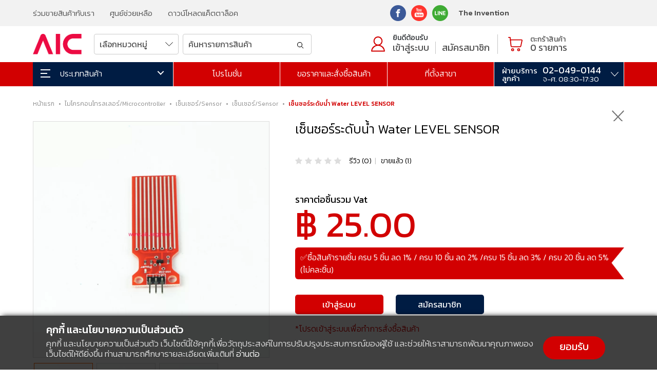

--- FILE ---
content_type: text/html; charset=UTF-8
request_url: https://aic.engineer/product-detail/1357/%E0%B9%80%E0%B8%8B%E0%B9%87%E0%B8%99%E0%B8%8B%E0%B8%AD%E0%B8%A3%E0%B9%8C%E0%B8%A3%E0%B8%B0%E0%B8%94%E0%B8%B1%E0%B8%9A%E0%B8%99%E0%B9%89%E0%B8%B3-Water-LEVEL-SENSOR
body_size: 19195
content:
<!DOCTYPE html>
<html lang="th">
<head>
	<meta http-equiv="Content-Type" content="text/html; charset=utf-8" />
<meta name="viewport" content="width=device-width, initial-scale=1.0, maximum-scale=1.0, user-scalable=yes" />
<link rel="icon" type="image/x-icon" href="https://aic.engineer/favicon.png"> <title>เซ็นซอร์ระดับน้ำ Water LEVEL SENSOR </title>
<meta name="title" content="เซ็นซอร์ระดับน้ำ Water LEVEL SENSOR ">
<meta name="description" content="เซ็นซอร์ระดับน้ำ Water LEVEL SENSOR">
<meta property="fb:app_id" content="" />
<meta property="og:title" content="เซ็นซอร์ระดับน้ำ Water LEVEL SENSOR ">
<meta property="og:type" content="website">
<meta property="og:url" content="https://aic.engineer/product-detail/1357/เซ็นซอร์ระดับน้ำ-Water-LEVEL-SENSOR">
<meta property="og:image" content="https://aic.engineer/img_product/thumbnail/liquid-sensor-water-01.webp">
<meta property="og:site_name" content="เซ็นซอร์ระดับน้ำ Water LEVEL SENSOR">
<meta property="og:description" content="เซ็นซอร์ระดับน้ำ Water LEVEL SENSOR">
<link rel="canonical" href="https://aic.engineer/product-detail/1357/เซ็นซอร์ระดับน้ำ-Water-LEVEL-SENSOR">
<meta name="DCTERMS.audience" content="computers and internet" />
<meta name="robots" content="all"/>
<meta name="rating" content="General"/>
<meta name="dcterms.rightsHolder" content="AIC">
<meta name="dcterms.rights" content="AIC">
<meta name="dcterms.dateCopyrighted" content="2021"> 
<meta name="author" content="AIC"/>
<meta name="revisit-after" content="7 Days"/>	<link rel="stylesheet preload" href="https://aic.engineer/css/aic-style.css?v=1677816822" as="style">
<link href="https://cdn.jsdelivr.net/npm/bootstrap@5.1.3/dist/css/bootstrap.min.css" rel="stylesheet" integrity="sha384-1BmE4kWBq78iYhFldvKuhfTAU6auU8tT94WrHftjDbrCEXSU1oBoqyl2QvZ6jIW3" crossorigin="anonymous">
<link rel="preconnect" href="https://fonts.gstatic.com">
<link rel="preconnect" href="https://fonts.googleapis.com">
<link rel="preconnect" href="https://fonts.gstatic.com" crossorigin>
<link href="https://fonts.googleapis.com/css2?family=Kanit:wght@300;400;500;600&display=swap" rel="stylesheet">
<link href="https://unpkg.com/aos@2.3.1/dist/aos.css" rel="stylesheet preconnect">
<link rel="stylesheet preconnect" href="//code.jquery.com/ui/1.12.1/themes/smoothness/jquery-ui.css">
<link rel="stylesheet preload" href="https://aic.engineer/js/mega-dropdown-master/css/style.css" as="style">
<link rel="preconnect stylesheet" href="https://netdna.bootstrapcdn.com/font-awesome/3.2.1/css/font-awesome.css" crossorigin="anonymous" />		<link rel="stylesheet" href="https://cdn.jsdelivr.net/npm/flexslider@2.7.2/flexslider.css" crossorigin="anonymous">
	<link rel="stylesheet" href="js/exzoom/src/jquery.exzoom.css">
	<link rel="stylesheet" href="https://cdn.jsdelivr.net/gh/fancyapps/fancybox@3.5.7/dist/jquery.fancybox.min.css" />
	<link rel="preconnect stylesheet" href="https://cdnjs.cloudflare.com/ajax/libs/OwlCarousel2/2.3.4/assets/owl.carousel.min.css" integrity="sha512-tS3S5qG0BlhnQROyJXvNjeEM4UpMXHrQfTGmbQ1gKmelCxlSEBUaxhRBj/EFTzpbP4RVSrpEikbmdJobCvhE3g==" crossorigin="anonymous" />
	<link rel="preconnect stylesheet" href="https://cdnjs.cloudflare.com/ajax/libs/OwlCarousel2/2.3.4/assets/owl.theme.default.min.css" integrity="sha512-sMXtMNL1zRzolHYKEujM2AqCLUR9F2C4/05cdbxjjLSRvMQIciEPCQZo++nk7go3BtSuK9kfa/s+a4f4i5pLkw==" crossorigin="anonymous" />
</head>
<body>
		<!-- menu header -->
	<header id="header-main">
	<div class="widget-top hide-mobile">
		<div class="content-wrap">
			<div class="row">
				<div class="col-12">
					<div class="row align-items-center">
						<div class="col-sm-7">
							<div class="widget-top-L">
								<ul class="widget-top-menu">
									<li><a href="https://aic.engineer/news-update-detail/19/partner">ร่วมขายสินค้ากับเรา</a></li>
<li><a href="https://aic.engineer/help-center">ศูนย์ช่วยเหลือ</a></li>
<li><a href="https://aic.engineer/catalog/aic-aluminum-profile-catalog-2019-web.pdf" target="_blank">ดาวน์โหลดแค็ตตาล็อค</a></li>
<li class="show-mobile"><a href="https://www.ai-corporation.net" target="_blank" rel="nofollow">The Invention</a></li>								</ul>
							</div>
						</div>
						<div class="col-sm-5">
							<div class="widget-top-R">
								<ul class="widget-top-social">
									<ul class="widget-top-social">
    <li><a href="https://www.facebook.com/aicthailand" target="_blank" rel="nofollow" title="facebook"><img class="lazyload" data-src="https://aic.engineer/images/icon/face.svg" alt="AIC facebook" width="31" height="31"></a></li>
    <li><a href="https://www.youtube.com/channel/UCF5tkF7RUOL4k0AkoajH2_A?view_as=subscriber" target="_blank" rel="nofollow" title="youtube"><img class="lazyload" data-src="https://aic.engineer/images/icon/youtube.svg" alt="AIC youtube" width="31" height="31"></a></li>
    <li><a href="https://line.me/R/ti/p/@597jtfao" target="_blank" rel="nofollow" title="line"><img class="lazyload" data-src="https://aic.engineer/images/icon/line.svg" alt="AIC Line" width="31" height="31"></a></li>
</ul>									<li class="link-simple hide-mobile"><a href="https://www.ai-corporation.net" target="_blank" rel="nofollow">The Invention</a></li>
								</ul>
							</div>
						</div>
					</div>
				</div>
			</div>
		</div>
	</div>
	<div class="header-wrap">
		<div class="header-top">
    <div class="content-wrap">
        <div class="row align-items-center">
            <div class="col-12">
                <div class="row align-items-center">
                    <div class="col-lg-8">
                        <div class="logo-box">
                            <a href="https://aic.engineer/index">
                                <div class="logo-main">
                                    <img class="lazyload" data-src="https://aic.engineer/images/logo.svg" alt="AIC logo" width="102" height="47">
                                </div>
                            </a>
                        </div>
                        <!-- div show menu mobile -->
                        <div class="menu-top-mobile">
                            <div class="mb-top-social">
                                <ul class="widget-top-social">
    <li><a href="https://www.facebook.com/aicthailand" target="_blank" rel="nofollow" title="facebook"><img class="lazyload" data-src="https://aic.engineer/images/icon/face.svg" alt="AIC facebook" width="31" height="31"></a></li>
    <li><a href="https://www.youtube.com/channel/UCF5tkF7RUOL4k0AkoajH2_A?view_as=subscriber" target="_blank" rel="nofollow" title="youtube"><img class="lazyload" data-src="https://aic.engineer/images/icon/youtube.svg" alt="AIC youtube" width="31" height="31"></a></li>
    <li><a href="https://line.me/R/ti/p/@597jtfao" target="_blank" rel="nofollow" title="line"><img class="lazyload" data-src="https://aic.engineer/images/icon/line.svg" alt="AIC Line" width="31" height="31"></a></li>
</ul>                            </div>
                            <div class="mb-top-shopping">
                                <a href="https://aic.engineer/search-result"><img class="lazyload" data-src="https://aic.engineer/images/icon/search-mb.svg"></a>
								                                <a href="https://aic.engineer/member-login"><img class="lazyload" data-src="https://aic.engineer/images/icon/member-mb.svg"></a>
								                                <a href="https://aic.engineer/member-cart" class="icn-cart-mb"><img class="lazyload" data-src="https://aic.engineer/images/icon/cart-mb.svg"><div class="menu-cart-amount"><span id="show_cart_amount1">0<span></div></a>
                            </div>
                        </div>
                        <!-- search-pc hide mobile -->
                        <div class="search-head hide-mobile">
                           
                                <div class="row align-items-center gx-2">
                                    <div class="col-4 gx-2">
                                        <select class="form-control select-form" id="inc_cate_id" name="cate_id">
                                            <option value="all">เลือกหมวดหมู่</option>
																						<option value="20">ผลงานของเรา/Portfolio</option>
																						<option value="17">รั้วนิรภัย/Safety fence</option>
																						<option value="15">โปรเจคนวัตกรรม/Innovation Project</option>
																						<option value="1">อลูมิเนียมโปรไฟล์/Aluminium Profile</option>
																						<option value="18">เฟรมกลม/Pipe Frame</option>
																						<option value="7">น็อต-สกรู/Screw</option>
																						<option value="8">งานประตู/Door Parts</option>
																						<option value="9">ลูกล้อ-ขาฉิ่ง/Footer</option>
																						<option value="10">แผ่นเพลท/Plate</option>
																						<option value="2">ระบบแมคคานิกส์/Mechanics</option>
																						<option value="11">ระบบส่งกำลัง/Power Transmission</option>
																						<option value="3">อิเลคทรอนิกส์/Electronics</option>
																						<option value="12">ระบบไฟฟ้า/Electricity</option>
																						<option value="13">งานไม้/Woodworking</option>
											                                        </select>
                                    </div>
                                    <div class="col-8 gx-2">
                                        <div class="search-input">
                                            <input type="text" class="form-control" id="inc_keyword" name="keyword" value="" placeholder="ค้นหารายการสินค้า" onkeypress="return runScript(event)">
                                            <button type="button" class="btn-form-search" onclick="incSearchResult()"><img class="lazyload" data-src="https://aic.engineer/images/icon/search.svg"></button>
                                        </div>

<script language="javascript" type="text/javascript">
function runScript(e) {
    //See notes about 'which' and 'key'
    if (e.keyCode === 13) {
		incSearchResult();
     //   window.location.href = 'https://aic.engineer/search-result/'+$('#inc_cate_id').find(":selected").val()+'/'+$('#inc_keyword').val();
    }
}
function incSearchResult() {
	if ($('#inc_keyword').val() == '') {
		swal({
			title: 'กรุณาระบุ ค้นหารายการสินค้า',
			text: '',
			type: 'warning',
			timer: 5000,
		}).then(function() { $('#inc_keyword').focus(); });
		return false;
	}
	window.location.href = 'https://aic.engineer/search-result/'+$('#inc_cate_id').find(":selected").val()+'/'+$('#inc_keyword').val();
}
</script>
                                    </div>
                                </div>
                           
                        </div>
                    </div>
                    <div class="col-lg-4 align-self-center hide-mobile">
                        <div class="member-menu-main">
                            <div class="member-menu-login">
                                <div class="member-menu-icon">
                                    <a href="https://aic.engineer/member"><img class="lazyload" data-src="https://aic.engineer/images/icon/icn-login.svg" alt="AIC member" width="27" height="30"></a>
                                </div>
                                <div class="member-menu-login-menu">
                                    <div class="row">
                                        <div class="col-12">
                                            <div class="member-menu-login-name">ยินดีต้อนรับ</div>
                                        </div>
                                    </div>
                                    <div class="row align-items-end member-login-link">
                                        
                                        <!-- when login show member name-->
																				<div class="col-auto"><a href="https://aic.engineer/member-login">เข้าสู่ระบบ</a></div>
                                        <div class="col-auto member-menu-register"><a href="https://aic.engineer/member-register">สมัครสมาชิก</a></div>
										                                    </div>
                                </div>
                            </div>
                            <div class="member-menu-cart">
                                <div class="menu-cart-icon">
                                    <a href="https://aic.engineer/member-cart"><img class="lazyload" data-src="https://aic.engineer/images/icon/icn-cart.svg" alt="AIC cart" width="28" height="28"></a>
                                </div>
                                <a href="https://aic.engineer/member-cart">
                                    <div class="menu-cart-detail">
                                        <div class="menu-cart-label">ตะกร้าสินค้า</div>
                                        <div class="menu-cart-amount"><span id="show_cart_amount2">0<span> รายการ</div>
                                    </div>
                                </a>
                            </div>
                        </div>
                    </div>
                </div>
            </div>
        </div>
    </div>
</div>		<div class="menu-wrap">
			<div class="content-wrap-menu">
				<div class="row">
					<div class="col-12">
						<nav class="menu-wrap-main">
							<div class="menu-wrap-main-product">
								<!-- <div class="menu-label-product"><img class="lazyload" data-src="https://aic.engineer/images/icon/menu.svg"> <span>ประเภทสินค้า</span></div> -->
								<div id="main-menulist-inner">
									<div class="cd-dropdown-wrapper">
										<a class="cd-dropdown-trigger" href="#0"><img class="lazyload" data-src="https://aic.engineer/images/icon/menu.svg"> <span>ประเภทสินค้า</span></a>
										<nav class="cd-dropdown">
											<ul class="cd-dropdown-content">
			<li class="has-children">
		<a href="javascript:void(0);">ผลงานของเรา/Portfolio</a>
		<ul class="subcate-mobile">
			<li class="all-cate-menu"><a href="https://aic.engineer/product-all/20">ดูสินค้าทั้งหมด</a></li>
						
			<li><a href="https://aic.engineer/product/20/119">งานระบบอัตโนมัติ</a></li>
						
			<li><a href="https://aic.engineer/product/20/118">โครงสร้างในโรงงาน</a></li>
						
			<li><a href="https://aic.engineer/product/20/114">รั้วนิรภัย/Safety Fence</a></li>
					</ul>
		<ul class="cd-secondary-dropdown is-hidden">
			<li class="megamenu-cate">
				<ul>
					<li class="all-cate-menu"><a href="https://aic.engineer/product-all/20">ดูสินค้าทั้งหมด</a></li>
								
					<li><a href="https://aic.engineer/product/20/119">งานระบบอัตโนมัติ</a></li>
								
					<li><a href="https://aic.engineer/product/20/118">โครงสร้างในโรงงาน</a></li>
								
					<li><a href="https://aic.engineer/product/20/114">รั้วนิรภัย/Safety Fence</a></li>
									</ul>
			</li>
						<li class="megamenu-product">
				<div class="product-list-item-wrap">
					<div class="row">
												
					</div>
				</div>
			</li>
		</ul>
	</li>
			<li class="has-children">
		<a href="javascript:void(0);">รั้วนิรภัย/Safety fence</a>
		<ul class="subcate-mobile">
			<li class="all-cate-menu"><a href="https://aic.engineer/product-all/17">ดูสินค้าทั้งหมด</a></li>
						
			<li><a href="https://aic.engineer/product/17/127">รั้วทางด่วน</a></li>
						
			<li><a href="https://aic.engineer/product/17/122">รั้วเหล็ก</a></li>
						
			<li><a href="https://aic.engineer/product/17/120">รั้วอลูมิเนียม Heavy Duty</a></li>
						
			<li><a href="https://aic.engineer/product/17/100">ระบบไฟ</a></li>
						
			<li><a href="https://aic.engineer/product/17/126">ความรู้งานเซฟตี้</a></li>
					</ul>
		<ul class="cd-secondary-dropdown is-hidden">
			<li class="megamenu-cate">
				<ul>
					<li class="all-cate-menu"><a href="https://aic.engineer/product-all/17">ดูสินค้าทั้งหมด</a></li>
								
					<li><a href="https://aic.engineer/product/17/127">รั้วทางด่วน</a></li>
								
					<li><a href="https://aic.engineer/product/17/122">รั้วเหล็ก</a></li>
								
					<li><a href="https://aic.engineer/product/17/120">รั้วอลูมิเนียม Heavy Duty</a></li>
								
					<li><a href="https://aic.engineer/product/17/100">ระบบไฟ</a></li>
								
					<li><a href="https://aic.engineer/product/17/126">ความรู้งานเซฟตี้</a></li>
									</ul>
			</li>
						<li class="megamenu-product">
				<div class="product-list-item-wrap">
					<div class="row">
												
					</div>
				</div>
			</li>
		</ul>
	</li>
			<li class="has-children">
		<a href="javascript:void(0);">โปรเจคนวัตกรรม/Innovation Project</a>
		<ul class="subcate-mobile">
			<li class="all-cate-menu"><a href="https://aic.engineer/product-all/15">ดูสินค้าทั้งหมด</a></li>
						
			<li><a href="https://aic.engineer/product/15/85">ชุดโปรเจค/Project Set</a></li>
					</ul>
		<ul class="cd-secondary-dropdown is-hidden">
			<li class="megamenu-cate">
				<ul>
					<li class="all-cate-menu"><a href="https://aic.engineer/product-all/15">ดูสินค้าทั้งหมด</a></li>
								
					<li><a href="https://aic.engineer/product/15/85">ชุดโปรเจค/Project Set</a></li>
									</ul>
			</li>
						<li class="megamenu-product">
				<div class="product-list-item-wrap">
					<div class="row">
												
					</div>
				</div>
			</li>
		</ul>
	</li>
			<li class="has-children">
		<a href="javascript:void(0);">อลูมิเนียมโปรไฟล์/Aluminium Profile</a>
		<ul class="subcate-mobile">
			<li class="all-cate-menu"><a href="https://aic.engineer/product-all/1">ดูสินค้าทั้งหมด</a></li>
						
			<li><a href="https://aic.engineer/product/1/1">อลูมิเนียมโปรไฟล์/Aluminium Profile</a></li>
						
			<li><a href="https://aic.engineer/product/1/2">ฉากเข้ามุม/Bracket</a></li>
						
			<li><a href="https://aic.engineer/product/1/4">ฝาปิด/Endcap</a></li>
						
			<li><a href="https://aic.engineer/product/1/9">ทีนัท/T-Nut</a></li>
					</ul>
		<ul class="cd-secondary-dropdown is-hidden">
			<li class="megamenu-cate">
				<ul>
					<li class="all-cate-menu"><a href="https://aic.engineer/product-all/1">ดูสินค้าทั้งหมด</a></li>
								
					<li><a href="https://aic.engineer/product/1/1">อลูมิเนียมโปรไฟล์/Aluminium Profile</a></li>
								
					<li><a href="https://aic.engineer/product/1/2">ฉากเข้ามุม/Bracket</a></li>
								
					<li><a href="https://aic.engineer/product/1/4">ฝาปิด/Endcap</a></li>
								
					<li><a href="https://aic.engineer/product/1/9">ทีนัท/T-Nut</a></li>
									</ul>
			</li>
						<li class="megamenu-product">
				<div class="product-list-item-wrap">
					<div class="row">
												<div class="col-6">
							<div class="product-list-item-box">
								<a href="https://aic.engineer/product-detail/912/aluminum-profile-20x20mm-T-Nut">
									<div class="product-list-item-cover">
																				<img class="lazyload" data-src="https://aic.engineer/img_product/thumbnail/aluminium-profile-20x20-t-nut-cover-322.webp" alt="อลูมิเนียมโปรไฟล์/Aluminum profile 20x20mm T-Nut สีเงิน / ดำ สั่งตัดได้ตามความยาวที่ต้องการ - AAZ-2">
																			</div>
									<div class="product-list-item-title-wrap">
										<!-- prouct name -->
										<h3 class="product-list-item-title">อลูมิเนียมโปรไฟล์/Aluminum profile 20x20mm T-Nut สีเงิน / ดำ สั่งตัดได้ตามความยาวที่ต้องการ - AAZ-2</h3>
										<!-- rating -->
										<div class="rating-star-show">
											<fieldset class="rating rating-readonly" disabled>
												<input type="radio" id="star5" name="rating-pdmenu-list-1" value="5"><label class="full" for="star5"></label>
												<input type="radio" id="star4half" name="rating-pdmenu-list-1" value="4 and a half" /><label class="half" for="star4half"></label>
												<input type="radio" id="star4" name="rating-pdmenu-list-1" value="4" checked><label class="full" for="star4"></label>
												<input type="radio" id="star3half" name="rating-pdmenu-list-1" value="3 and a half" /><label class="half" for="star3half"></label>
												<input type="radio" id="star3" name="rating-pdmenu-list-1" value="3"><label class="full" for="star3"></label>
												<input type="radio" id="star2half" name="rating-pdmenu-list-1" value="2 and a half" /><label class="half" for="star2half"></label>
												<input type="radio" id="star2" name="rating-pdmenu-list-1" value="2"><label class="full" for="star2"></label>
												<input type="radio" id="star1half" name="rating-pdmenu-list-1" value="1 and a half" /><label class="half" for="star1half"></label>
												<input type="radio" id="star1" name="rating-pdmenu-list-1" value="1"><label class="full" for="star1"></label>
												<input type="radio" id="starhalf" name="rating-pdmenu-list-1" value="half"><label class="half" for="starhalf"></label>
											</fieldset>
											<div class="review-count">รีวิว (0)</div>
										</div>
										<div class="row align-items-center">
											<div class="col-sm-6">
												<div class="product-list-price">
													<div class="list-price-normal">750.-</div>
												</div>
											</div>
											<div class="col-sm-6">
												<div class="sale-count"><!--ขายแล้ว (0)--></div>
											</div>
										</div>
										<!-- label status -->
										<div class="label-status-wrap">
																																	<div class="label-status-list label-status-bestsell">ขายดี</div>
																						
										</div>
									</div>
								</a>
							</div>
						</div>
												
					</div>
				</div>
			</li>
		</ul>
	</li>
			<li class="has-children">
		<a href="javascript:void(0);">เฟรมกลม/Pipe Frame</a>
		<ul class="subcate-mobile">
			<li class="all-cate-menu"><a href="https://aic.engineer/product-all/18">ดูสินค้าทั้งหมด</a></li>
						
			<li><a href="https://aic.engineer/product/18/103">เฟรมกลม/Pipe Frame</a></li>
						
			<li><a href="https://aic.engineer/product/18/104">ตัวยึด/Connector</a></li>
						
			<li><a href="https://aic.engineer/product/18/105">ฝาปิด/Cover</a></li>
						
			<li><a href="https://aic.engineer/product/18/106">ขาตั้ง/Footer</a></li>
						
			<li><a href="https://aic.engineer/product/18/107">รางลูกกลิ้ง/Roller Track</a></li>
						
			<li><a href="https://aic.engineer/product/18/108">คาราคุริ/Karakuri</a></li>
					</ul>
		<ul class="cd-secondary-dropdown is-hidden">
			<li class="megamenu-cate">
				<ul>
					<li class="all-cate-menu"><a href="https://aic.engineer/product-all/18">ดูสินค้าทั้งหมด</a></li>
								
					<li><a href="https://aic.engineer/product/18/103">เฟรมกลม/Pipe Frame</a></li>
								
					<li><a href="https://aic.engineer/product/18/104">ตัวยึด/Connector</a></li>
								
					<li><a href="https://aic.engineer/product/18/105">ฝาปิด/Cover</a></li>
								
					<li><a href="https://aic.engineer/product/18/106">ขาตั้ง/Footer</a></li>
								
					<li><a href="https://aic.engineer/product/18/107">รางลูกกลิ้ง/Roller Track</a></li>
								
					<li><a href="https://aic.engineer/product/18/108">คาราคุริ/Karakuri</a></li>
									</ul>
			</li>
						<li class="megamenu-product">
				<div class="product-list-item-wrap">
					<div class="row">
												
					</div>
				</div>
			</li>
		</ul>
	</li>
			<li class="has-children">
		<a href="javascript:void(0);">น็อต-สกรู/Screw</a>
		<ul class="subcate-mobile">
			<li class="all-cate-menu"><a href="https://aic.engineer/product-all/7">ดูสินค้าทั้งหมด</a></li>
						
			<li><a href="https://aic.engineer/product/7/54">น็อตหัวจม/Hex Head Cap Screw</a></li>
						
			<li><a href="https://aic.engineer/product/7/55">น็อตหัวจมกลม/Hex Round Head Cap Screw</a></li>
						
			<li><a href="https://aic.engineer/product/7/56">น็อตหัวแบน/Low Cap Screw</a></li>
						
			<li><a href="https://aic.engineer/product/7/52">น็อตเทเปอร์/Taper Screw</a></li>
						
			<li><a href="https://aic.engineer/product/7/57">น็อตหัวร่ม/JMT Screw</a></li>
						
			<li><a href="https://aic.engineer/product/7/50">น็อตเกลียวปล่อย/Self Tapping</a></li>
						
			<li><a href="https://aic.engineer/product/7/48">สกรูตัวหนอน/Set Screw</a></li>
						
			<li><a href="https://aic.engineer/product/7/49">น็อต Spacer</a></li>
						
			<li><a href="https://aic.engineer/product/7/47">Eye Bolt</a></li>
						
			<li><a href="https://aic.engineer/product/7/58">น็อตหัวหกเหลี่ยม/Hex Screw</a></li>
						
			<li><a href="https://aic.engineer/product/7/59">แหวน/Washer</a></li>
						
			<li><a href="https://aic.engineer/product/7/51">น็อตตัวเมีย/Nuts</a></li>
					</ul>
		<ul class="cd-secondary-dropdown is-hidden">
			<li class="megamenu-cate">
				<ul>
					<li class="all-cate-menu"><a href="https://aic.engineer/product-all/7">ดูสินค้าทั้งหมด</a></li>
								
					<li><a href="https://aic.engineer/product/7/54">น็อตหัวจม/Hex Head Cap Screw</a></li>
								
					<li><a href="https://aic.engineer/product/7/55">น็อตหัวจมกลม/Hex Round Head Cap Screw</a></li>
								
					<li><a href="https://aic.engineer/product/7/56">น็อตหัวแบน/Low Cap Screw</a></li>
								
					<li><a href="https://aic.engineer/product/7/52">น็อตเทเปอร์/Taper Screw</a></li>
								
					<li><a href="https://aic.engineer/product/7/57">น็อตหัวร่ม/JMT Screw</a></li>
								
					<li><a href="https://aic.engineer/product/7/50">น็อตเกลียวปล่อย/Self Tapping</a></li>
								
					<li><a href="https://aic.engineer/product/7/48">สกรูตัวหนอน/Set Screw</a></li>
								
					<li><a href="https://aic.engineer/product/7/49">น็อต Spacer</a></li>
								
					<li><a href="https://aic.engineer/product/7/47">Eye Bolt</a></li>
								
					<li><a href="https://aic.engineer/product/7/58">น็อตหัวหกเหลี่ยม/Hex Screw</a></li>
								
					<li><a href="https://aic.engineer/product/7/59">แหวน/Washer</a></li>
								
					<li><a href="https://aic.engineer/product/7/51">น็อตตัวเมีย/Nuts</a></li>
									</ul>
			</li>
						<li class="megamenu-product">
				<div class="product-list-item-wrap">
					<div class="row">
												
					</div>
				</div>
			</li>
		</ul>
	</li>
			<li class="has-children">
		<a href="javascript:void(0);">งานประตู/Door Parts</a>
		<ul class="subcate-mobile">
			<li class="all-cate-menu"><a href="https://aic.engineer/product-all/8">ดูสินค้าทั้งหมด</a></li>
						
			<li><a href="https://aic.engineer/product/8/70">มือจับ/Handle</a></li>
						
			<li><a href="https://aic.engineer/product/8/69">บานพับ/Hinge</a></li>
						
			<li><a href="https://aic.engineer/product/8/68">ตัวล็อค/Door Locking</a></li>
						
			<li><a href="https://aic.engineer/product/8/67">Panel Support</a></li>
					</ul>
		<ul class="cd-secondary-dropdown is-hidden">
			<li class="megamenu-cate">
				<ul>
					<li class="all-cate-menu"><a href="https://aic.engineer/product-all/8">ดูสินค้าทั้งหมด</a></li>
								
					<li><a href="https://aic.engineer/product/8/70">มือจับ/Handle</a></li>
								
					<li><a href="https://aic.engineer/product/8/69">บานพับ/Hinge</a></li>
								
					<li><a href="https://aic.engineer/product/8/68">ตัวล็อค/Door Locking</a></li>
								
					<li><a href="https://aic.engineer/product/8/67">Panel Support</a></li>
									</ul>
			</li>
						<li class="megamenu-product">
				<div class="product-list-item-wrap">
					<div class="row">
												
					</div>
				</div>
			</li>
		</ul>
	</li>
			<li class="has-children">
		<a href="javascript:void(0);">ลูกล้อ-ขาฉิ่ง/Footer</a>
		<ul class="subcate-mobile">
			<li class="all-cate-menu"><a href="https://aic.engineer/product-all/9">ดูสินค้าทั้งหมด</a></li>
						
			<li><a href="https://aic.engineer/product/9/73">ยางรอง/Rubber</a></li>
						
			<li><a href="https://aic.engineer/product/9/72">ลูกล้อ/Caster</a></li>
						
			<li><a href="https://aic.engineer/product/9/71">ขาฉิ่ง/Adjuster</a></li>
					</ul>
		<ul class="cd-secondary-dropdown is-hidden">
			<li class="megamenu-cate">
				<ul>
					<li class="all-cate-menu"><a href="https://aic.engineer/product-all/9">ดูสินค้าทั้งหมด</a></li>
								
					<li><a href="https://aic.engineer/product/9/73">ยางรอง/Rubber</a></li>
								
					<li><a href="https://aic.engineer/product/9/72">ลูกล้อ/Caster</a></li>
								
					<li><a href="https://aic.engineer/product/9/71">ขาฉิ่ง/Adjuster</a></li>
									</ul>
			</li>
						<li class="megamenu-product">
				<div class="product-list-item-wrap">
					<div class="row">
												
					</div>
				</div>
			</li>
		</ul>
	</li>
			<li class="has-children">
		<a href="javascript:void(0);">แผ่นเพลท/Plate</a>
		<ul class="subcate-mobile">
			<li class="all-cate-menu"><a href="https://aic.engineer/product-all/10">ดูสินค้าทั้งหมด</a></li>
						
			<li><a href="https://aic.engineer/product/10/66">แผ่นอะคริลิค/Acrylic</a></li>
						
			<li><a href="https://aic.engineer/product/10/65">แผ่นอลูมิเนียม/Aluminum</a></li>
						
			<li><a href="https://aic.engineer/product/10/64">แผ่นสังเคราะห์/Polymer</a></li>
						
			<li><a href="https://aic.engineer/product/10/63">แผ่นสแตนเลส/Stainless</a></li>
					</ul>
		<ul class="cd-secondary-dropdown is-hidden">
			<li class="megamenu-cate">
				<ul>
					<li class="all-cate-menu"><a href="https://aic.engineer/product-all/10">ดูสินค้าทั้งหมด</a></li>
								
					<li><a href="https://aic.engineer/product/10/66">แผ่นอะคริลิค/Acrylic</a></li>
								
					<li><a href="https://aic.engineer/product/10/65">แผ่นอลูมิเนียม/Aluminum</a></li>
								
					<li><a href="https://aic.engineer/product/10/64">แผ่นสังเคราะห์/Polymer</a></li>
								
					<li><a href="https://aic.engineer/product/10/63">แผ่นสแตนเลส/Stainless</a></li>
									</ul>
			</li>
						<li class="megamenu-product">
				<div class="product-list-item-wrap">
					<div class="row">
												
					</div>
				</div>
			</li>
		</ul>
	</li>
			<li class="has-children">
		<a href="javascript:void(0);">ระบบแมคคานิกส์/Mechanics</a>
		<ul class="subcate-mobile">
			<li class="all-cate-menu"><a href="https://aic.engineer/product-all/2">ดูสินค้าทั้งหมด</a></li>
						
			<li><a href="https://aic.engineer/product/2/27">Openbuilds</a></li>
						
			<li><a href="https://aic.engineer/product/2/25">Linear Shaft/เพลากลม</a></li>
						
			<li><a href="https://aic.engineer/product/2/23">มือหมุน/Clamp Handle</a></li>
						
			<li><a href="https://aic.engineer/product/2/26">ตัวเคลื่อนที่/Movable Parts</a></li>
					</ul>
		<ul class="cd-secondary-dropdown is-hidden">
			<li class="megamenu-cate">
				<ul>
					<li class="all-cate-menu"><a href="https://aic.engineer/product-all/2">ดูสินค้าทั้งหมด</a></li>
								
					<li><a href="https://aic.engineer/product/2/27">Openbuilds</a></li>
								
					<li><a href="https://aic.engineer/product/2/25">Linear Shaft/เพลากลม</a></li>
								
					<li><a href="https://aic.engineer/product/2/23">มือหมุน/Clamp Handle</a></li>
								
					<li><a href="https://aic.engineer/product/2/26">ตัวเคลื่อนที่/Movable Parts</a></li>
									</ul>
			</li>
						<li class="megamenu-product">
				<div class="product-list-item-wrap">
					<div class="row">
												
					</div>
				</div>
			</li>
		</ul>
	</li>
			<li class="has-children">
		<a href="javascript:void(0);">ระบบส่งกำลัง/Power Transmission</a>
		<ul class="subcate-mobile">
			<li class="all-cate-menu"><a href="https://aic.engineer/product-all/11">ดูสินค้าทั้งหมด</a></li>
						
			<li><a href="https://aic.engineer/product/11/77">สายพาน/Timing Belt&amp;Pulley</a></li>
						
			<li><a href="https://aic.engineer/product/11/75">บอลสกรู/Ball Screw</a></li>
						
			<li><a href="https://aic.engineer/product/11/74">Trapezoidal Screw</a></li>
					</ul>
		<ul class="cd-secondary-dropdown is-hidden">
			<li class="megamenu-cate">
				<ul>
					<li class="all-cate-menu"><a href="https://aic.engineer/product-all/11">ดูสินค้าทั้งหมด</a></li>
								
					<li><a href="https://aic.engineer/product/11/77">สายพาน/Timing Belt&amp;Pulley</a></li>
								
					<li><a href="https://aic.engineer/product/11/75">บอลสกรู/Ball Screw</a></li>
								
					<li><a href="https://aic.engineer/product/11/74">Trapezoidal Screw</a></li>
									</ul>
			</li>
						<li class="megamenu-product">
				<div class="product-list-item-wrap">
					<div class="row">
												
					</div>
				</div>
			</li>
		</ul>
	</li>
			<li class="has-children">
		<a href="javascript:void(0);">อิเลคทรอนิกส์/Electronics</a>
		<ul class="subcate-mobile">
			<li class="all-cate-menu"><a href="https://aic.engineer/product-all/3">ดูสินค้าทั้งหมด</a></li>
						
			<li><a href="https://aic.engineer/product/3/38">วงจรอิเลคทรอนิกส์/Circuit</a></li>
						
			<li><a href="https://aic.engineer/product/3/35">มอเตอร์/Motor</a></li>
					</ul>
		<ul class="cd-secondary-dropdown is-hidden">
			<li class="megamenu-cate">
				<ul>
					<li class="all-cate-menu"><a href="https://aic.engineer/product-all/3">ดูสินค้าทั้งหมด</a></li>
								
					<li><a href="https://aic.engineer/product/3/38">วงจรอิเลคทรอนิกส์/Circuit</a></li>
								
					<li><a href="https://aic.engineer/product/3/35">มอเตอร์/Motor</a></li>
									</ul>
			</li>
						<li class="megamenu-product">
				<div class="product-list-item-wrap">
					<div class="row">
												<div class="col-6">
							<div class="product-list-item-box">
								<a href="https://aic.engineer/product-detail/1026/voltage-regulator-DC5-40V-to2-35V-9A-300W">
									<div class="product-list-item-cover">
																				<img class="lazyload" data-src="https://aic.engineer/img_product/thumbnail/dc-regulator-5-40v-9a-cover-322.webp" alt="วงจรลดแรงดันไฟฟ้า DC 5-40V to 1.2-35V 9A 300W - JQA-B28">
																			</div>
									<div class="product-list-item-title-wrap">
										<!-- prouct name -->
										<h3 class="product-list-item-title">วงจรลดแรงดันไฟฟ้า DC 5-40V to 1.2-35V 9A 300W - JQA-B28</h3>
										<!-- rating -->
										<div class="rating-star-show">
											<fieldset class="rating rating-readonly" disabled>
												<input type="radio" id="star5" name="rating-pdmenu-list-1" value="5"><label class="full" for="star5"></label>
												<input type="radio" id="star4half" name="rating-pdmenu-list-1" value="4 and a half" /><label class="half" for="star4half"></label>
												<input type="radio" id="star4" name="rating-pdmenu-list-1" value="4" checked><label class="full" for="star4"></label>
												<input type="radio" id="star3half" name="rating-pdmenu-list-1" value="3 and a half" /><label class="half" for="star3half"></label>
												<input type="radio" id="star3" name="rating-pdmenu-list-1" value="3"><label class="full" for="star3"></label>
												<input type="radio" id="star2half" name="rating-pdmenu-list-1" value="2 and a half" /><label class="half" for="star2half"></label>
												<input type="radio" id="star2" name="rating-pdmenu-list-1" value="2"><label class="full" for="star2"></label>
												<input type="radio" id="star1half" name="rating-pdmenu-list-1" value="1 and a half" /><label class="half" for="star1half"></label>
												<input type="radio" id="star1" name="rating-pdmenu-list-1" value="1"><label class="full" for="star1"></label>
												<input type="radio" id="starhalf" name="rating-pdmenu-list-1" value="half"><label class="half" for="starhalf"></label>
											</fieldset>
											<div class="review-count">รีวิว (0)</div>
										</div>
										<div class="row align-items-center">
											<div class="col-sm-6">
												<div class="product-list-price">
													<div class="list-price-normal">180.-</div>
												</div>
											</div>
											<div class="col-sm-6">
												<div class="sale-count"><!--ขายแล้ว (0)--></div>
											</div>
										</div>
										<!-- label status -->
										<div class="label-status-wrap">
																																	
										</div>
									</div>
								</a>
							</div>
						</div>
												
					</div>
				</div>
			</li>
		</ul>
	</li>
			<li class="has-children">
		<a href="javascript:void(0);">ระบบไฟฟ้า/Electricity</a>
		<ul class="subcate-mobile">
			<li class="all-cate-menu"><a href="https://aic.engineer/product-all/12">ดูสินค้าทั้งหมด</a></li>
						
			<li><a href="https://aic.engineer/product/12/80">รางกระดูกงู/Drag Chain</a></li>
						
			<li><a href="https://aic.engineer/product/12/79">สวิทซ์/Switch</a></li>
					</ul>
		<ul class="cd-secondary-dropdown is-hidden">
			<li class="megamenu-cate">
				<ul>
					<li class="all-cate-menu"><a href="https://aic.engineer/product-all/12">ดูสินค้าทั้งหมด</a></li>
								
					<li><a href="https://aic.engineer/product/12/80">รางกระดูกงู/Drag Chain</a></li>
								
					<li><a href="https://aic.engineer/product/12/79">สวิทซ์/Switch</a></li>
									</ul>
			</li>
						<li class="megamenu-product">
				<div class="product-list-item-wrap">
					<div class="row">
												
					</div>
				</div>
			</li>
		</ul>
	</li>
			<li class="has-children">
		<a href="javascript:void(0);">งานไม้/Woodworking</a>
		<ul class="subcate-mobile">
			<li class="all-cate-menu"><a href="https://aic.engineer/product-all/13">ดูสินค้าทั้งหมด</a></li>
						
			<li><a href="https://aic.engineer/product/13/93">งานไม้/Woodworking</a></li>
					</ul>
		<ul class="cd-secondary-dropdown is-hidden">
			<li class="megamenu-cate">
				<ul>
					<li class="all-cate-menu"><a href="https://aic.engineer/product-all/13">ดูสินค้าทั้งหมด</a></li>
								
					<li><a href="https://aic.engineer/product/13/93">งานไม้/Woodworking</a></li>
									</ul>
			</li>
						<li class="megamenu-product">
				<div class="product-list-item-wrap">
					<div class="row">
												
					</div>
				</div>
			</li>
		</ul>
	</li>
		
	
</ul>										</nav>
									</div>
								</div>
							</div>
							<div class="wrap-menu-main-highlight hide-mobile">
								<div class="menu-main-tab">
	<ul>
		<li class="animated fadeInDown all-play2">
			<a href="https://aic.engineer/promotion" id="menumain1">โปรโมชั่น </a>
		</li>
		<li class="animated fadeInDown all-play2">
			<a href="https://aic.engineer/request-price" id="menumain2">ขอราคาและสั่งซื้อสินค้า </a>
		</li>
		<li class="animated fadeInDown all-play2">
			<a href="https://aic.engineer/store-location" id="menumain3">ที่ตั้งสาขา </a>
		</li>
	</ul>
	<div class="menu-contact">
		<a href="javascript:void(0);">
			<div class="menu-contact-label">ฝ่ายบริการ<br>ลูกค้า</div>
			<div class="menu-contact-detail">
				<div class="menu-contact-detail-tel">02-049-0144</div>
				<div class="menu-contact-detail-date">จ-ศ. 08:30-17:30</div>
			</div>
		</a>
		<div class="menu-contact-list">
			ติดต่อฝ่ายบริการลูกค้า
			<a href="tel:020490144">02-049-0144</a>
			หรือ
			<a href="tel:0924343096">092-434-3096</a>
			<span>จ-ศ. 08:30-17:30</span>
		</div>

	</div>
</div>							</div>
						</nav>
						<div class="wrap-menumain-product-cate">
							<!-- product-cate mobile -->
							<div id="mainmenu-product-cate-mb">
								<div class="wrap-menu-btn">
									<div class="menu-line">
										<div id="line-1"></div>
										<div id="line-2"></div>
										<div id="line-3"></div>
									</div>
									<div class="menu-txt">ประเภทสินค้า</div>
								</div>
							</div>
						</div>
						<nav id="main-pdcatelist-mb">
							<div class="menu-wrapmain">
								<div class="content-wrap">
									<ul class="cd-dropdown-content">
			<li class="has-children">
		<a href="javascript:void(0);">ผลงานของเรา/Portfolio</a>
		<ul class="subcate-mobile">
			<li class="all-cate-menu"><a href="https://aic.engineer/product-all/20">ดูสินค้าทั้งหมด</a></li>
						
			<li><a href="https://aic.engineer/product/20/119">งานระบบอัตโนมัติ</a></li>
						
			<li><a href="https://aic.engineer/product/20/118">โครงสร้างในโรงงาน</a></li>
						
			<li><a href="https://aic.engineer/product/20/114">รั้วนิรภัย/Safety Fence</a></li>
					</ul>
		<ul class="cd-secondary-dropdown is-hidden">
			<li class="megamenu-cate">
				<ul>
					<li class="all-cate-menu"><a href="https://aic.engineer/product-all/20">ดูสินค้าทั้งหมด</a></li>
								
					<li><a href="https://aic.engineer/product/20/119">งานระบบอัตโนมัติ</a></li>
								
					<li><a href="https://aic.engineer/product/20/118">โครงสร้างในโรงงาน</a></li>
								
					<li><a href="https://aic.engineer/product/20/114">รั้วนิรภัย/Safety Fence</a></li>
									</ul>
			</li>
						<li class="megamenu-product">
				<div class="product-list-item-wrap">
					<div class="row">
												
					</div>
				</div>
			</li>
		</ul>
	</li>
			<li class="has-children">
		<a href="javascript:void(0);">รั้วนิรภัย/Safety fence</a>
		<ul class="subcate-mobile">
			<li class="all-cate-menu"><a href="https://aic.engineer/product-all/17">ดูสินค้าทั้งหมด</a></li>
						
			<li><a href="https://aic.engineer/product/17/127">รั้วทางด่วน</a></li>
						
			<li><a href="https://aic.engineer/product/17/122">รั้วเหล็ก</a></li>
						
			<li><a href="https://aic.engineer/product/17/120">รั้วอลูมิเนียม Heavy Duty</a></li>
						
			<li><a href="https://aic.engineer/product/17/100">ระบบไฟ</a></li>
						
			<li><a href="https://aic.engineer/product/17/126">ความรู้งานเซฟตี้</a></li>
					</ul>
		<ul class="cd-secondary-dropdown is-hidden">
			<li class="megamenu-cate">
				<ul>
					<li class="all-cate-menu"><a href="https://aic.engineer/product-all/17">ดูสินค้าทั้งหมด</a></li>
								
					<li><a href="https://aic.engineer/product/17/127">รั้วทางด่วน</a></li>
								
					<li><a href="https://aic.engineer/product/17/122">รั้วเหล็ก</a></li>
								
					<li><a href="https://aic.engineer/product/17/120">รั้วอลูมิเนียม Heavy Duty</a></li>
								
					<li><a href="https://aic.engineer/product/17/100">ระบบไฟ</a></li>
								
					<li><a href="https://aic.engineer/product/17/126">ความรู้งานเซฟตี้</a></li>
									</ul>
			</li>
						<li class="megamenu-product">
				<div class="product-list-item-wrap">
					<div class="row">
												
					</div>
				</div>
			</li>
		</ul>
	</li>
			<li class="has-children">
		<a href="javascript:void(0);">โปรเจคนวัตกรรม/Innovation Project</a>
		<ul class="subcate-mobile">
			<li class="all-cate-menu"><a href="https://aic.engineer/product-all/15">ดูสินค้าทั้งหมด</a></li>
						
			<li><a href="https://aic.engineer/product/15/85">ชุดโปรเจค/Project Set</a></li>
					</ul>
		<ul class="cd-secondary-dropdown is-hidden">
			<li class="megamenu-cate">
				<ul>
					<li class="all-cate-menu"><a href="https://aic.engineer/product-all/15">ดูสินค้าทั้งหมด</a></li>
								
					<li><a href="https://aic.engineer/product/15/85">ชุดโปรเจค/Project Set</a></li>
									</ul>
			</li>
						<li class="megamenu-product">
				<div class="product-list-item-wrap">
					<div class="row">
												
					</div>
				</div>
			</li>
		</ul>
	</li>
			<li class="has-children">
		<a href="javascript:void(0);">อลูมิเนียมโปรไฟล์/Aluminium Profile</a>
		<ul class="subcate-mobile">
			<li class="all-cate-menu"><a href="https://aic.engineer/product-all/1">ดูสินค้าทั้งหมด</a></li>
						
			<li><a href="https://aic.engineer/product/1/1">อลูมิเนียมโปรไฟล์/Aluminium Profile</a></li>
						
			<li><a href="https://aic.engineer/product/1/2">ฉากเข้ามุม/Bracket</a></li>
						
			<li><a href="https://aic.engineer/product/1/4">ฝาปิด/Endcap</a></li>
						
			<li><a href="https://aic.engineer/product/1/9">ทีนัท/T-Nut</a></li>
					</ul>
		<ul class="cd-secondary-dropdown is-hidden">
			<li class="megamenu-cate">
				<ul>
					<li class="all-cate-menu"><a href="https://aic.engineer/product-all/1">ดูสินค้าทั้งหมด</a></li>
								
					<li><a href="https://aic.engineer/product/1/1">อลูมิเนียมโปรไฟล์/Aluminium Profile</a></li>
								
					<li><a href="https://aic.engineer/product/1/2">ฉากเข้ามุม/Bracket</a></li>
								
					<li><a href="https://aic.engineer/product/1/4">ฝาปิด/Endcap</a></li>
								
					<li><a href="https://aic.engineer/product/1/9">ทีนัท/T-Nut</a></li>
									</ul>
			</li>
						<li class="megamenu-product">
				<div class="product-list-item-wrap">
					<div class="row">
												<div class="col-6">
							<div class="product-list-item-box">
								<a href="https://aic.engineer/product-detail/912/aluminum-profile-20x20mm-T-Nut">
									<div class="product-list-item-cover">
																				<img class="lazyload" data-src="https://aic.engineer/img_product/thumbnail/aluminium-profile-20x20-t-nut-cover-322.webp" alt="อลูมิเนียมโปรไฟล์/Aluminum profile 20x20mm T-Nut สีเงิน / ดำ สั่งตัดได้ตามความยาวที่ต้องการ - AAZ-2">
																			</div>
									<div class="product-list-item-title-wrap">
										<!-- prouct name -->
										<h3 class="product-list-item-title">อลูมิเนียมโปรไฟล์/Aluminum profile 20x20mm T-Nut สีเงิน / ดำ สั่งตัดได้ตามความยาวที่ต้องการ - AAZ-2</h3>
										<!-- rating -->
										<div class="rating-star-show">
											<fieldset class="rating rating-readonly" disabled>
												<input type="radio" id="star5" name="rating-pdmenu-list-1" value="5"><label class="full" for="star5"></label>
												<input type="radio" id="star4half" name="rating-pdmenu-list-1" value="4 and a half" /><label class="half" for="star4half"></label>
												<input type="radio" id="star4" name="rating-pdmenu-list-1" value="4" checked><label class="full" for="star4"></label>
												<input type="radio" id="star3half" name="rating-pdmenu-list-1" value="3 and a half" /><label class="half" for="star3half"></label>
												<input type="radio" id="star3" name="rating-pdmenu-list-1" value="3"><label class="full" for="star3"></label>
												<input type="radio" id="star2half" name="rating-pdmenu-list-1" value="2 and a half" /><label class="half" for="star2half"></label>
												<input type="radio" id="star2" name="rating-pdmenu-list-1" value="2"><label class="full" for="star2"></label>
												<input type="radio" id="star1half" name="rating-pdmenu-list-1" value="1 and a half" /><label class="half" for="star1half"></label>
												<input type="radio" id="star1" name="rating-pdmenu-list-1" value="1"><label class="full" for="star1"></label>
												<input type="radio" id="starhalf" name="rating-pdmenu-list-1" value="half"><label class="half" for="starhalf"></label>
											</fieldset>
											<div class="review-count">รีวิว (0)</div>
										</div>
										<div class="row align-items-center">
											<div class="col-sm-6">
												<div class="product-list-price">
													<div class="list-price-normal">750.-</div>
												</div>
											</div>
											<div class="col-sm-6">
												<div class="sale-count"><!--ขายแล้ว (0)--></div>
											</div>
										</div>
										<!-- label status -->
										<div class="label-status-wrap">
																																	<div class="label-status-list label-status-bestsell">ขายดี</div>
																						
										</div>
									</div>
								</a>
							</div>
						</div>
												
					</div>
				</div>
			</li>
		</ul>
	</li>
			<li class="has-children">
		<a href="javascript:void(0);">เฟรมกลม/Pipe Frame</a>
		<ul class="subcate-mobile">
			<li class="all-cate-menu"><a href="https://aic.engineer/product-all/18">ดูสินค้าทั้งหมด</a></li>
						
			<li><a href="https://aic.engineer/product/18/103">เฟรมกลม/Pipe Frame</a></li>
						
			<li><a href="https://aic.engineer/product/18/104">ตัวยึด/Connector</a></li>
						
			<li><a href="https://aic.engineer/product/18/105">ฝาปิด/Cover</a></li>
						
			<li><a href="https://aic.engineer/product/18/106">ขาตั้ง/Footer</a></li>
						
			<li><a href="https://aic.engineer/product/18/107">รางลูกกลิ้ง/Roller Track</a></li>
						
			<li><a href="https://aic.engineer/product/18/108">คาราคุริ/Karakuri</a></li>
					</ul>
		<ul class="cd-secondary-dropdown is-hidden">
			<li class="megamenu-cate">
				<ul>
					<li class="all-cate-menu"><a href="https://aic.engineer/product-all/18">ดูสินค้าทั้งหมด</a></li>
								
					<li><a href="https://aic.engineer/product/18/103">เฟรมกลม/Pipe Frame</a></li>
								
					<li><a href="https://aic.engineer/product/18/104">ตัวยึด/Connector</a></li>
								
					<li><a href="https://aic.engineer/product/18/105">ฝาปิด/Cover</a></li>
								
					<li><a href="https://aic.engineer/product/18/106">ขาตั้ง/Footer</a></li>
								
					<li><a href="https://aic.engineer/product/18/107">รางลูกกลิ้ง/Roller Track</a></li>
								
					<li><a href="https://aic.engineer/product/18/108">คาราคุริ/Karakuri</a></li>
									</ul>
			</li>
						<li class="megamenu-product">
				<div class="product-list-item-wrap">
					<div class="row">
												
					</div>
				</div>
			</li>
		</ul>
	</li>
			<li class="has-children">
		<a href="javascript:void(0);">น็อต-สกรู/Screw</a>
		<ul class="subcate-mobile">
			<li class="all-cate-menu"><a href="https://aic.engineer/product-all/7">ดูสินค้าทั้งหมด</a></li>
						
			<li><a href="https://aic.engineer/product/7/54">น็อตหัวจม/Hex Head Cap Screw</a></li>
						
			<li><a href="https://aic.engineer/product/7/55">น็อตหัวจมกลม/Hex Round Head Cap Screw</a></li>
						
			<li><a href="https://aic.engineer/product/7/56">น็อตหัวแบน/Low Cap Screw</a></li>
						
			<li><a href="https://aic.engineer/product/7/52">น็อตเทเปอร์/Taper Screw</a></li>
						
			<li><a href="https://aic.engineer/product/7/57">น็อตหัวร่ม/JMT Screw</a></li>
						
			<li><a href="https://aic.engineer/product/7/50">น็อตเกลียวปล่อย/Self Tapping</a></li>
						
			<li><a href="https://aic.engineer/product/7/48">สกรูตัวหนอน/Set Screw</a></li>
						
			<li><a href="https://aic.engineer/product/7/49">น็อต Spacer</a></li>
						
			<li><a href="https://aic.engineer/product/7/47">Eye Bolt</a></li>
						
			<li><a href="https://aic.engineer/product/7/58">น็อตหัวหกเหลี่ยม/Hex Screw</a></li>
						
			<li><a href="https://aic.engineer/product/7/59">แหวน/Washer</a></li>
						
			<li><a href="https://aic.engineer/product/7/51">น็อตตัวเมีย/Nuts</a></li>
					</ul>
		<ul class="cd-secondary-dropdown is-hidden">
			<li class="megamenu-cate">
				<ul>
					<li class="all-cate-menu"><a href="https://aic.engineer/product-all/7">ดูสินค้าทั้งหมด</a></li>
								
					<li><a href="https://aic.engineer/product/7/54">น็อตหัวจม/Hex Head Cap Screw</a></li>
								
					<li><a href="https://aic.engineer/product/7/55">น็อตหัวจมกลม/Hex Round Head Cap Screw</a></li>
								
					<li><a href="https://aic.engineer/product/7/56">น็อตหัวแบน/Low Cap Screw</a></li>
								
					<li><a href="https://aic.engineer/product/7/52">น็อตเทเปอร์/Taper Screw</a></li>
								
					<li><a href="https://aic.engineer/product/7/57">น็อตหัวร่ม/JMT Screw</a></li>
								
					<li><a href="https://aic.engineer/product/7/50">น็อตเกลียวปล่อย/Self Tapping</a></li>
								
					<li><a href="https://aic.engineer/product/7/48">สกรูตัวหนอน/Set Screw</a></li>
								
					<li><a href="https://aic.engineer/product/7/49">น็อต Spacer</a></li>
								
					<li><a href="https://aic.engineer/product/7/47">Eye Bolt</a></li>
								
					<li><a href="https://aic.engineer/product/7/58">น็อตหัวหกเหลี่ยม/Hex Screw</a></li>
								
					<li><a href="https://aic.engineer/product/7/59">แหวน/Washer</a></li>
								
					<li><a href="https://aic.engineer/product/7/51">น็อตตัวเมีย/Nuts</a></li>
									</ul>
			</li>
						<li class="megamenu-product">
				<div class="product-list-item-wrap">
					<div class="row">
												
					</div>
				</div>
			</li>
		</ul>
	</li>
			<li class="has-children">
		<a href="javascript:void(0);">งานประตู/Door Parts</a>
		<ul class="subcate-mobile">
			<li class="all-cate-menu"><a href="https://aic.engineer/product-all/8">ดูสินค้าทั้งหมด</a></li>
						
			<li><a href="https://aic.engineer/product/8/70">มือจับ/Handle</a></li>
						
			<li><a href="https://aic.engineer/product/8/69">บานพับ/Hinge</a></li>
						
			<li><a href="https://aic.engineer/product/8/68">ตัวล็อค/Door Locking</a></li>
						
			<li><a href="https://aic.engineer/product/8/67">Panel Support</a></li>
					</ul>
		<ul class="cd-secondary-dropdown is-hidden">
			<li class="megamenu-cate">
				<ul>
					<li class="all-cate-menu"><a href="https://aic.engineer/product-all/8">ดูสินค้าทั้งหมด</a></li>
								
					<li><a href="https://aic.engineer/product/8/70">มือจับ/Handle</a></li>
								
					<li><a href="https://aic.engineer/product/8/69">บานพับ/Hinge</a></li>
								
					<li><a href="https://aic.engineer/product/8/68">ตัวล็อค/Door Locking</a></li>
								
					<li><a href="https://aic.engineer/product/8/67">Panel Support</a></li>
									</ul>
			</li>
						<li class="megamenu-product">
				<div class="product-list-item-wrap">
					<div class="row">
												
					</div>
				</div>
			</li>
		</ul>
	</li>
			<li class="has-children">
		<a href="javascript:void(0);">ลูกล้อ-ขาฉิ่ง/Footer</a>
		<ul class="subcate-mobile">
			<li class="all-cate-menu"><a href="https://aic.engineer/product-all/9">ดูสินค้าทั้งหมด</a></li>
						
			<li><a href="https://aic.engineer/product/9/73">ยางรอง/Rubber</a></li>
						
			<li><a href="https://aic.engineer/product/9/72">ลูกล้อ/Caster</a></li>
						
			<li><a href="https://aic.engineer/product/9/71">ขาฉิ่ง/Adjuster</a></li>
					</ul>
		<ul class="cd-secondary-dropdown is-hidden">
			<li class="megamenu-cate">
				<ul>
					<li class="all-cate-menu"><a href="https://aic.engineer/product-all/9">ดูสินค้าทั้งหมด</a></li>
								
					<li><a href="https://aic.engineer/product/9/73">ยางรอง/Rubber</a></li>
								
					<li><a href="https://aic.engineer/product/9/72">ลูกล้อ/Caster</a></li>
								
					<li><a href="https://aic.engineer/product/9/71">ขาฉิ่ง/Adjuster</a></li>
									</ul>
			</li>
						<li class="megamenu-product">
				<div class="product-list-item-wrap">
					<div class="row">
												
					</div>
				</div>
			</li>
		</ul>
	</li>
			<li class="has-children">
		<a href="javascript:void(0);">แผ่นเพลท/Plate</a>
		<ul class="subcate-mobile">
			<li class="all-cate-menu"><a href="https://aic.engineer/product-all/10">ดูสินค้าทั้งหมด</a></li>
						
			<li><a href="https://aic.engineer/product/10/66">แผ่นอะคริลิค/Acrylic</a></li>
						
			<li><a href="https://aic.engineer/product/10/65">แผ่นอลูมิเนียม/Aluminum</a></li>
						
			<li><a href="https://aic.engineer/product/10/64">แผ่นสังเคราะห์/Polymer</a></li>
						
			<li><a href="https://aic.engineer/product/10/63">แผ่นสแตนเลส/Stainless</a></li>
					</ul>
		<ul class="cd-secondary-dropdown is-hidden">
			<li class="megamenu-cate">
				<ul>
					<li class="all-cate-menu"><a href="https://aic.engineer/product-all/10">ดูสินค้าทั้งหมด</a></li>
								
					<li><a href="https://aic.engineer/product/10/66">แผ่นอะคริลิค/Acrylic</a></li>
								
					<li><a href="https://aic.engineer/product/10/65">แผ่นอลูมิเนียม/Aluminum</a></li>
								
					<li><a href="https://aic.engineer/product/10/64">แผ่นสังเคราะห์/Polymer</a></li>
								
					<li><a href="https://aic.engineer/product/10/63">แผ่นสแตนเลส/Stainless</a></li>
									</ul>
			</li>
						<li class="megamenu-product">
				<div class="product-list-item-wrap">
					<div class="row">
												
					</div>
				</div>
			</li>
		</ul>
	</li>
			<li class="has-children">
		<a href="javascript:void(0);">ระบบแมคคานิกส์/Mechanics</a>
		<ul class="subcate-mobile">
			<li class="all-cate-menu"><a href="https://aic.engineer/product-all/2">ดูสินค้าทั้งหมด</a></li>
						
			<li><a href="https://aic.engineer/product/2/27">Openbuilds</a></li>
						
			<li><a href="https://aic.engineer/product/2/25">Linear Shaft/เพลากลม</a></li>
						
			<li><a href="https://aic.engineer/product/2/23">มือหมุน/Clamp Handle</a></li>
						
			<li><a href="https://aic.engineer/product/2/26">ตัวเคลื่อนที่/Movable Parts</a></li>
					</ul>
		<ul class="cd-secondary-dropdown is-hidden">
			<li class="megamenu-cate">
				<ul>
					<li class="all-cate-menu"><a href="https://aic.engineer/product-all/2">ดูสินค้าทั้งหมด</a></li>
								
					<li><a href="https://aic.engineer/product/2/27">Openbuilds</a></li>
								
					<li><a href="https://aic.engineer/product/2/25">Linear Shaft/เพลากลม</a></li>
								
					<li><a href="https://aic.engineer/product/2/23">มือหมุน/Clamp Handle</a></li>
								
					<li><a href="https://aic.engineer/product/2/26">ตัวเคลื่อนที่/Movable Parts</a></li>
									</ul>
			</li>
						<li class="megamenu-product">
				<div class="product-list-item-wrap">
					<div class="row">
												
					</div>
				</div>
			</li>
		</ul>
	</li>
			<li class="has-children">
		<a href="javascript:void(0);">ระบบส่งกำลัง/Power Transmission</a>
		<ul class="subcate-mobile">
			<li class="all-cate-menu"><a href="https://aic.engineer/product-all/11">ดูสินค้าทั้งหมด</a></li>
						
			<li><a href="https://aic.engineer/product/11/77">สายพาน/Timing Belt&amp;Pulley</a></li>
						
			<li><a href="https://aic.engineer/product/11/75">บอลสกรู/Ball Screw</a></li>
						
			<li><a href="https://aic.engineer/product/11/74">Trapezoidal Screw</a></li>
					</ul>
		<ul class="cd-secondary-dropdown is-hidden">
			<li class="megamenu-cate">
				<ul>
					<li class="all-cate-menu"><a href="https://aic.engineer/product-all/11">ดูสินค้าทั้งหมด</a></li>
								
					<li><a href="https://aic.engineer/product/11/77">สายพาน/Timing Belt&amp;Pulley</a></li>
								
					<li><a href="https://aic.engineer/product/11/75">บอลสกรู/Ball Screw</a></li>
								
					<li><a href="https://aic.engineer/product/11/74">Trapezoidal Screw</a></li>
									</ul>
			</li>
						<li class="megamenu-product">
				<div class="product-list-item-wrap">
					<div class="row">
												
					</div>
				</div>
			</li>
		</ul>
	</li>
			<li class="has-children">
		<a href="javascript:void(0);">อิเลคทรอนิกส์/Electronics</a>
		<ul class="subcate-mobile">
			<li class="all-cate-menu"><a href="https://aic.engineer/product-all/3">ดูสินค้าทั้งหมด</a></li>
						
			<li><a href="https://aic.engineer/product/3/38">วงจรอิเลคทรอนิกส์/Circuit</a></li>
						
			<li><a href="https://aic.engineer/product/3/35">มอเตอร์/Motor</a></li>
					</ul>
		<ul class="cd-secondary-dropdown is-hidden">
			<li class="megamenu-cate">
				<ul>
					<li class="all-cate-menu"><a href="https://aic.engineer/product-all/3">ดูสินค้าทั้งหมด</a></li>
								
					<li><a href="https://aic.engineer/product/3/38">วงจรอิเลคทรอนิกส์/Circuit</a></li>
								
					<li><a href="https://aic.engineer/product/3/35">มอเตอร์/Motor</a></li>
									</ul>
			</li>
						<li class="megamenu-product">
				<div class="product-list-item-wrap">
					<div class="row">
												<div class="col-6">
							<div class="product-list-item-box">
								<a href="https://aic.engineer/product-detail/1026/voltage-regulator-DC5-40V-to2-35V-9A-300W">
									<div class="product-list-item-cover">
																				<img class="lazyload" data-src="https://aic.engineer/img_product/thumbnail/dc-regulator-5-40v-9a-cover-322.webp" alt="วงจรลดแรงดันไฟฟ้า DC 5-40V to 1.2-35V 9A 300W - JQA-B28">
																			</div>
									<div class="product-list-item-title-wrap">
										<!-- prouct name -->
										<h3 class="product-list-item-title">วงจรลดแรงดันไฟฟ้า DC 5-40V to 1.2-35V 9A 300W - JQA-B28</h3>
										<!-- rating -->
										<div class="rating-star-show">
											<fieldset class="rating rating-readonly" disabled>
												<input type="radio" id="star5" name="rating-pdmenu-list-1" value="5"><label class="full" for="star5"></label>
												<input type="radio" id="star4half" name="rating-pdmenu-list-1" value="4 and a half" /><label class="half" for="star4half"></label>
												<input type="radio" id="star4" name="rating-pdmenu-list-1" value="4" checked><label class="full" for="star4"></label>
												<input type="radio" id="star3half" name="rating-pdmenu-list-1" value="3 and a half" /><label class="half" for="star3half"></label>
												<input type="radio" id="star3" name="rating-pdmenu-list-1" value="3"><label class="full" for="star3"></label>
												<input type="radio" id="star2half" name="rating-pdmenu-list-1" value="2 and a half" /><label class="half" for="star2half"></label>
												<input type="radio" id="star2" name="rating-pdmenu-list-1" value="2"><label class="full" for="star2"></label>
												<input type="radio" id="star1half" name="rating-pdmenu-list-1" value="1 and a half" /><label class="half" for="star1half"></label>
												<input type="radio" id="star1" name="rating-pdmenu-list-1" value="1"><label class="full" for="star1"></label>
												<input type="radio" id="starhalf" name="rating-pdmenu-list-1" value="half"><label class="half" for="starhalf"></label>
											</fieldset>
											<div class="review-count">รีวิว (0)</div>
										</div>
										<div class="row align-items-center">
											<div class="col-sm-6">
												<div class="product-list-price">
													<div class="list-price-normal">180.-</div>
												</div>
											</div>
											<div class="col-sm-6">
												<div class="sale-count"><!--ขายแล้ว (0)--></div>
											</div>
										</div>
										<!-- label status -->
										<div class="label-status-wrap">
																																	
										</div>
									</div>
								</a>
							</div>
						</div>
												
					</div>
				</div>
			</li>
		</ul>
	</li>
			<li class="has-children">
		<a href="javascript:void(0);">ระบบไฟฟ้า/Electricity</a>
		<ul class="subcate-mobile">
			<li class="all-cate-menu"><a href="https://aic.engineer/product-all/12">ดูสินค้าทั้งหมด</a></li>
						
			<li><a href="https://aic.engineer/product/12/80">รางกระดูกงู/Drag Chain</a></li>
						
			<li><a href="https://aic.engineer/product/12/79">สวิทซ์/Switch</a></li>
					</ul>
		<ul class="cd-secondary-dropdown is-hidden">
			<li class="megamenu-cate">
				<ul>
					<li class="all-cate-menu"><a href="https://aic.engineer/product-all/12">ดูสินค้าทั้งหมด</a></li>
								
					<li><a href="https://aic.engineer/product/12/80">รางกระดูกงู/Drag Chain</a></li>
								
					<li><a href="https://aic.engineer/product/12/79">สวิทซ์/Switch</a></li>
									</ul>
			</li>
						<li class="megamenu-product">
				<div class="product-list-item-wrap">
					<div class="row">
												
					</div>
				</div>
			</li>
		</ul>
	</li>
			<li class="has-children">
		<a href="javascript:void(0);">งานไม้/Woodworking</a>
		<ul class="subcate-mobile">
			<li class="all-cate-menu"><a href="https://aic.engineer/product-all/13">ดูสินค้าทั้งหมด</a></li>
						
			<li><a href="https://aic.engineer/product/13/93">งานไม้/Woodworking</a></li>
					</ul>
		<ul class="cd-secondary-dropdown is-hidden">
			<li class="megamenu-cate">
				<ul>
					<li class="all-cate-menu"><a href="https://aic.engineer/product-all/13">ดูสินค้าทั้งหมด</a></li>
								
					<li><a href="https://aic.engineer/product/13/93">งานไม้/Woodworking</a></li>
									</ul>
			</li>
						<li class="megamenu-product">
				<div class="product-list-item-wrap">
					<div class="row">
												
					</div>
				</div>
			</li>
		</ul>
	</li>
		
	
</ul>								</div>
							</div>
						</nav>
						<div class="wrap-menumain">
							<!-- burger mobile -->
							<div id="mainmenu-button-mb">
								<div class="wrap-menu-btn">
									<div class="menu-line">
										<div id="line-1"></div>
										<div id="line-2"></div>
										<div id="line-3"></div>
									</div>
									<div class="menu-txt">เมนูอื่นๆ</div>
								</div>
							</div>
						</div>
						<nav id="main-menulist-mb">
							<div class="menu-wrapmain">
    <div class="content-wrap">
        <div class="wrap-content-menu">
            <ul>
                <li class="nodropdown-main animated fadeInDown all-play2">
                    <a href="https://aic.engineer/promotion">โปรโมชั่น </a>
                </li>
                <li class="nodropdown-main animated fadeInDown all-play2">
                    <a href="https://aic.engineer/store-location">ที่ตั้งสาขา </a>
                </li>
                <!-- <li class="nodropdown-main animated fadeInDown all-play2">
                    <a href="#nogo">ร่วมขายสินค้ากับเรา </a>
                </li> -->
                <li class="dropdown-main animated fadeInDown all-play2">
                    <a href="https://aic.engineer/help-center">ศูนย์ช่วยเหลือ <span class="line-title-menu"></span></a>
                    <!--sub menu-->
                    <ul class="submenu-list">
                        <li><a href="https://aic.engineer/contact-us">ติดต่อเรา</a></li>
                        <li><a href="https://aic.engineer/news-update-detail/19/partner">ร่วมขายสินค้ากับเรา</a></li>
                        <li><a href="https://aic.engineer/request-price">ขอราคาและสั่งซื้อสินค้า</a></li>
                        <li><a href="#nogo">ร้านค้า Offline</a></li>
                        <li><a href="https://aic.engineer/help-center-shipping">การจัดส่งสินค้า</a></li>
                        <li><a href="https://aic.engineer/help-center-payment-tax-invoice">การชำระเงินและใบกำกับภาษี</a></li>
                        <li><a href="https://aic.engineer/help-center-refund-return">การคืนสินค้า</a></li>
                        <!-- <li><a href="#nogo">Site map</a></li> -->
                    </ul>
                </li>
                <li class="nodropdown-main animated fadeInDown all-play2">
                    <a href="https://www.ai-corporation.net" target="_blank" rel="nofollow">The Invention</a>
                </li>
                <li class="nodropdown-main animated fadeInDown all-play2">
                    <a href="https://aic.engineer/catalog/aic-aluminum-profile-catalog-2019-web.pdf" target="_blank">ดาวน์โหลดแค็ตตาล็อค </a>
                </li>
                <li class="nodropdown-main animated fadeInDown all-play2">
                    <a href="#nogo">นโยบายคุกกี้ </a>
                </li>
                <li class="nodropdown-main animated fadeInDown all-play2">
                    <a href="#nogo">นโยบายความเป็นส่วนตัว </a>
                </li>
                <!-- <li class="nodropdown-main animated fadeInDown all-play2">
                    <a href="#nogo">Code of Conduct </a>
                </li> -->
                <li class="contact-head-mb">
                    <span class="contact-head-mb-label">ฝ่ายบริการลูกค้า</span>
                    <a href="tel:020490144">02-049-0144 หรือ </a> <a href="tel:020234567">02-023-4567</a>
                    <span class="contact-head-mb-label">จ-ศ. 08:30-17:30</span>
                </li>
            </ul>
        </div>
    </div>
</div>						</nav>
					</div>
				</div>
			</div>
		</div>
	</div>
</header>	<main class="main-section">
		<!-- product list -->
		<div class="section-wrap-inner">
			<div class="content-wrap">
				<nav id="navbreadcrumbs"><a href="https://aic.engineer/index">หน้าแรก</a> <span>&bull;</span> <a href="https://aic.engineer/product-all/4">ไมโครคอนโทรลเลอร์/Microcontroller</a> <span>&bull;</span> <a href="https://aic.engineer/product/4/13">เซ็นเซอร์/Sensor</a> <span>&bull;</span> <a href="https://aic.engineer/product/4/13/63">เซ็นเซอร์/Sensor</a> <span>&bull;</span> <p class="breadcrumbsdefault">เซ็นซอร์ระดับน้ำ Water LEVEL SENSOR </p></nav>

				<div class="section-product-detail">
					<div class="row">
						<div class="col-12">
							<div class="product-detail-img-gall">
								<div class="exzoom" id="exzoom">
									<!-- Images -->
									<div class="exzoom_img_box">
										<ul class='exzoom_img_ul'>
																						<li>
												<img src="https://aic.engineer/img_product/gallery/liquid-sensor-water-03.webp" alt="liquid-sensor-water"/>
											</li>
																					<li>
												<img src="https://aic.engineer/img_product/gallery/liquid-sensor-water-01.webp" alt="liquid-sensor-water"/>
											</li>
																					<li>
												<img src="https://aic.engineer/img_product/gallery/liquid-sensor-water-02.webp" alt="liquid-sensor-water"/>
											</li>
																				</ul>
									</div>
									<div class="exzoom_nav"></div>
									<!-- Nav Buttons -->
									<p class="exzoom_btn">
										<a href="javascript:void(0);" class="exzoom_prev_btn"> <img src="images/icon/arrow-slide-prev.webp"> </a>
										<a href="javascript:void(0);" class="exzoom_next_btn"> <img src="images/icon/arrow-slide-next.webp"> </a>
									</p>
								</div>

							</div>
							<div class="product-detail-detail-main">
								<h1 class="product-detail-name">เซ็นซอร์ระดับน้ำ Water LEVEL SENSOR</h1>
								<div class="product-detail-label">
																											<!-- <div class="label-status-list label-status-promotion">โปรโมชั่น</div>-->
								</div>
								<!-- rating -->
																								<div class="rating-star-show">
									<fieldset class="rating rating-readonly" disabled>
										<input type="radio" id="star5" name="rating-pd-detail" value="5"><label class="full" for="star5"></label>
										<!--<input type="radio" id="star4half" name="rating-pd-detail" value="4 and a half" checked /><label class="half" for="star4half"></label>-->
										<input type="radio" id="star4" name="rating-pd-detail" value="4"><label class="full" for="star4"></label>
										<!--<input type="radio" id="star3half" name="rating-pd-detail" value="3 and a half" /><label class="half" for="star3half"></label>-->
										<input type="radio" id="star3" name="rating-pd-detail" value="3"><label class="full" for="star3"></label>
										<!--<input type="radio" id="star2half" name="rating-pd-detail" value="2 and a half" /><label class="half" for="star2half"></label>-->
										<input type="radio" id="star2" name="rating-pd-detail" value="2"><label class="full" for="star2"></label>
										<!--<input type="radio" id="star1half" name="rating-pd-detail" value="1 and a half" /><label class="half" for="star1half"></label>-->
										<input type="radio" id="star1" name="rating-pd-detail" value="1"><label class="full" for="star1"></label>
										<!--<input type="radio" id="starhalf" name="rating-pd-detail" value="half"><label class="half" for="starhalf"></label>-->
									</fieldset>
									<div class="review-count">รีวิว (0) </div>
									<div class="sale-count"> &nbsp; <span> |</span> ขายแล้ว (1)</div>
								</div>
								<div class="product-detail-tabs"><!-- 0/0 -->
									<div class="product-tabs show_tab_type">
										<label class="product-content-label">คุณต้องการสินค้า</label>
										<ul class="nav nav-tabs" id="productdetailTab" role="tablist">
																																</ul>
									</div>
									<input type="hidden" name="hidden_type" id="hidden_type" value="1"/>
									<div class="tab-content" id="productdetailTabContent">
																				<div class="tab-pane fade show active" id="finished-product" role="tabpanel" aria-labelledby="finished-product-tab">
											<form method="post" enctype="multipart/form-data" name="form1" id="form1" action="">
												<input type="hidden" name="pid" id="apid" value="1357" />
												<input type="hidden" name="type" id="atype" value="1" >
												<input type="hidden" name="project_id" id="aproject_id" value=""/>
												
												<input type="hidden" name="color_id" id="acolor_id" value="" class="color_id" />
												<input type="hidden" name="size_id" id="asize_id" value="" class="size_id" />
												<input type="hidden" name="project_list" id="aproject_list" value="" />
												<input type="hidden" name="project_name" id="aproject_name" value="" />
												
																								<div class="product-content-box" id="display_price1">
													<label class="product-content-label">ราคาต่อชิ้นรวม Vat</label>

														
													<div class="price-flex">
														<div class="product-content-price-decimal"><span class="decimal-num product-content-price">฿ 25.00</span></div>

														<div class="list-price-price-old"></div>
													</div>
													
													 
														<div class="product-content-promotion">✅ซื้อสินค้ารายชิ้น ครบ 5 ชิ้น ลด 1% / ครบ 10 ชิ้น ลด 2% /ครบ 15 ชิ้น ลด 3% / ครบ 20 ชิ้น ลด 5% (ไม่คละชิ้น)</div>
													 


												</div>
												
												 
												
												 


												<div class="product-content-box show_quantity_a">
													<label class="product-content-label">จำนวน</label>
													<div class="quantity-product-detail">
														<button type="button" name="btnminus" id="btnminus" onclick="this.parentNode.querySelector('input[type=number]').stepDown();chkPrice();"><svg xmlns="http://www.w3.org/2000/svg" width="14" height="1" viewBox="0 0 14 1"><line class="a" x2="14" transform="translate(0 0.5)"/></svg></button>
														<input type="number" min="1" id="cquantity" name="quantity" value="1" onchange="chkPrice();" class="form-control product-quantity" />
														<button type="button" name="btnplus" id="btnplus" onclick="this.parentNode.querySelector('input[type=number]').stepUp();chkPrice();"><svg xmlns="http://www.w3.org/2000/svg" width="14" height="14" viewBox="0 0 14 14"><g transform="translate(-1058 -2093.762)"><line class="a" x2="14" transform="translate(1058 2101)"/><path class="a" d="M0,14V0" transform="translate(1065 2093.762)"/></g></svg></button>
													</div>
												</div>
																									<div class="product-content-box">
														<div class="row align-items-center">
															<div class="col-auto">
																<a href="https://aic.engineer/member-login" class="btn-shop-default btn-red">เข้าสู่ระบบ</a>
															</div>
															<div class="col-auto">
																<a href="https://aic.engineer/member-register" class="btn-shop-default btn-blue">สมัครสมาชิก</a>
															</div>
															<div class="col-12">
																<p class="error-txt-remark mt-3">*โปรดเข้าสู่ระบบเพื่อทำการสั่งซื้อสินค้า</p>
															</div>
														</div>
													</div>
																									
											</form>
										</div>
																														<div class="tab-pane fade" id="cut-length-product" role="tabpanel" aria-labelledby="cut-length-product-tab">
											<form method="post" enctype="multipart/form-data" name="form2" id="form2" action="">
												<input type="hidden" name="pid" id="bpid" value="1357" class="pid" />
												<input type="hidden" name="project_id" id="bproject_id" value=""/>
												
												<input type="hidden" name="type" id="btype" value="1" class="type_id" />
												<input type="hidden" name="color_id" id="bcolor_id" value="" class="color_id" />
												<input type="hidden" name="size_id" id="bsize_id" value="" class="size_id" />
												<input type="hidden" name="project_list" id="bproject_list" value="" />
												<input type="hidden" name="project_name" id="bproject_name" value="" />
												
																								<div class="product-content-box" id="display_price2">
													<label class="product-content-label">ราคาต่อชิ้นรวม Vat</label>

													<div class="price-flex">

														<div class="product-content-price"><span class="decimal-num">฿ 25.00</span></div>
														<div class="list-price-price-old"></div>
													</div>
													
													 
														<div class="product-content-promotion">✅ซื้อสินค้ารายชิ้น ครบ 5 ชิ้น ลด 1% / ครบ 10 ชิ้น ลด 2% /ครบ 15 ชิ้น ลด 3% / ครบ 20 ชิ้น ลด 5% (ไม่คละชิ้น)</div>
													 

												</div>
																								
																																																	
												<div class="product-content-box">
													<label class="product-content-label display_size2">ขนาด</label>
													<span class="display_size2" id="show_size2"> 
														 
												</span>
													<!--	
													<div class="error-txt-remark">*ขนาดความยาวสำเร็จรูปทั้งเส้น</div>
													<div class="error-txt-remark mt-2 mb-3">*ความยาวที่ระบุมาไม่สามารถตัดได้</div>
												-->



																									<div class="tab-content" id="cut-length-tabContent">


														
														
															<!-- btn add cart -->
																															<div class="product-content-box">
																	<div class="row align-items-center">
																		<div class="col-auto">
																			<a href="https://aic.engineer/member-login" class="btn-shop-default btn-red">เข้าสู่ระบบ</a>
																		</div>
																		<div class="col-auto">
																			<a href="https://aic.engineer/member-register" class="btn-shop-default btn-blue">สมัครสมาชิก</a>
																		</div>
																		<div class="col-12">
																			<p class="error-txt-remark mt-3">*โปรดเข้าสู่ระบบเพื่อทำการสั่งซื้อสินค้า</p>
																		</div>
																	</div>
																</div>
															
														</div>
																											</div>
												</form>
											</div>
										</div>
									</div>
								</div>
							</div>
						</div>
					</div>

					<!-- product reference -->
					 
					<div class="section-product-reference">
						<div class="bundle-head-wrap">
							<div class="bundle-head-wrap-title">
								<h2 class="title-main bg-white"><span>Bundle Deals</span> ยิ่งซื้อยิ่งลด </h2>
							</div>
							<div class="bundle-head-label"><span>✅ซื้อสินค้ารายชิ้น ครบ 5 ชิ้น ลด 1% / ครบ 10 ชิ้น ลด 2% /ครบ 15 ชิ้น ลด 3% / ครบ 20 ชิ้น ลด 5% (ไม่คละชิ้น)</span></div>
							<div class="bundle-head-btn">
								<a href="https://aic.engineer/product-bundle-deal/11/✅ซื้อสินค้ารายชิ้น-ครบ-5-ชิ้น-ลด-1%25-/-ครบ-10-ชิ้น-ลด-2%25-/ครบ-15-ชิ้น-ลด-3%25-/-ครบ-20-ชิ้น-ลด-5%25-(ไม่คละชิ้น)" class="btn-bundle-more btn-red">สินค้าที่ร่วมรายการทั้งหมด</a>
							</div>
						</div>
						<div class="product-list-item-reference pt-sm-0 pt-3">
							<div class="row">
																	<div class="col-lg-3 col-6">
										<div class="product-list-item-box">
											<a href="https://aic.engineer/product-detail/1134/step-motor-Nema23-bracket-Heavy-Load">
												<div class="product-list-item-cover">
																											<img class="lazyload" data-src="https://aic.engineer/img_product/thumbnail/step-motor-mount-plate-nema23-heavy-load-cover-322.webp" alt="ฉากยึดสเตปมอเตอร์ Nema23 Heavy Load - JDD-BL">
																									</div>
												<div class="product-list-item-title-wrap">
													<!-- prouct name -->
													<h3 class="product-list-item-title">ฉากยึดสเตปมอเตอร์ Nema23 Heavy Load - JDD-BL</h3>
													<!-- rating -->
													<div class="rating-star-show">
														<fieldset class="rating rating-readonly" disabled>
															<input type="radio" id="star5" name="rating-pd-list-1" value="5"><label class="full" for="star5"></label>
															<input type="radio" id="star4half" name="rating-pd-list-1" value="4 and a half" /><label class="half" for="star4half"></label>
															<input type="radio" id="star4" name="rating-pd-list-1" value="4" checked><label class="full" for="star4"></label>
															<input type="radio" id="star3half" name="rating-pd-list-1" value="3 and a half" /><label class="half" for="star3half"></label>
															<input type="radio" id="star3" name="rating-pd-list-1" value="3"><label class="full" for="star3"></label>
															<input type="radio" id="star2half" name="rating-pd-list-1" value="2 and a half" /><label class="half" for="star2half"></label>
															<input type="radio" id="star2" name="rating-pd-list-1" value="2"><label class="full" for="star2"></label>
															<input type="radio" id="star1half" name="rating-pd-list-1" value="1 and a half" /><label class="half" for="star1half"></label>
															<input type="radio" id="star1" name="rating-pd-list-1" value="1"><label class="full" for="star1"></label>
															<input type="radio" id="starhalf" name="rating-pd-list-1" value="half"><label class="half" for="starhalf"></label>
														</fieldset>
														<div class="review-count">รีวิว (0)</div>
													</div>
													<div class="row align-items-center">
														<div class="col-xl-8">
															<div class="product-list-price">
													 
																																<div class="list-price-normal">฿ 360.00</div>
																															</div>
														</div>
														<div class="col-xl-4">
															<div class="sale-count"><!--ขายแล้ว (0)--></div>
														</div>
													</div>
													<!-- label status -->
													<div class="label-status-wrap">
																																										<!-- <div class="label-status-list label-status-promotion">โปรโมชั่น</div>-->

													</div>
												</div>
											</a>
										</div>
									</div>
																	<div class="col-lg-3 col-6">
										<div class="product-list-item-box">
											<a href="https://aic.engineer/product-detail/2335/step-motor-driver-box-42V-4A-TB6600">
												<div class="product-list-item-cover">
																											<img class="lazyload" data-src="https://aic.engineer/images/default-product322.gif" alt="สเตปมอเตอร์ Driver Box 42V 4A TB6600 - JQD-A8">
																									</div>
												<div class="product-list-item-title-wrap">
													<!-- prouct name -->
													<h3 class="product-list-item-title">สเตปมอเตอร์ Driver Box 42V 4A TB6600 - JQD-A8</h3>
													<!-- rating -->
													<div class="rating-star-show">
														<fieldset class="rating rating-readonly" disabled>
															<input type="radio" id="star5" name="rating-pd-list-1" value="5"><label class="full" for="star5"></label>
															<input type="radio" id="star4half" name="rating-pd-list-1" value="4 and a half" /><label class="half" for="star4half"></label>
															<input type="radio" id="star4" name="rating-pd-list-1" value="4" checked><label class="full" for="star4"></label>
															<input type="radio" id="star3half" name="rating-pd-list-1" value="3 and a half" /><label class="half" for="star3half"></label>
															<input type="radio" id="star3" name="rating-pd-list-1" value="3"><label class="full" for="star3"></label>
															<input type="radio" id="star2half" name="rating-pd-list-1" value="2 and a half" /><label class="half" for="star2half"></label>
															<input type="radio" id="star2" name="rating-pd-list-1" value="2"><label class="full" for="star2"></label>
															<input type="radio" id="star1half" name="rating-pd-list-1" value="1 and a half" /><label class="half" for="star1half"></label>
															<input type="radio" id="star1" name="rating-pd-list-1" value="1"><label class="full" for="star1"></label>
															<input type="radio" id="starhalf" name="rating-pd-list-1" value="half"><label class="half" for="starhalf"></label>
														</fieldset>
														<div class="review-count">รีวิว (0)</div>
													</div>
													<div class="row align-items-center">
														<div class="col-xl-8">
															<div class="product-list-price">
													 
																																<div class="list-price-normal">฿ 360.00</div>
																															</div>
														</div>
														<div class="col-xl-4">
															<div class="sale-count"><!--ขายแล้ว (0)--></div>
														</div>
													</div>
													<!-- label status -->
													<div class="label-status-wrap">
																																										<!-- <div class="label-status-list label-status-promotion">โปรโมชั่น</div>-->

													</div>
												</div>
											</a>
										</div>
									</div>
																	<div class="col-lg-3 col-6">
										<div class="product-list-item-box">
											<a href="https://aic.engineer/product-detail/2336/step-motor-Nema17-plate-bracket">
												<div class="product-list-item-cover">
																											<img class="lazyload" data-src="https://aic.engineer/img_product/thumbnail/step-motor-mount-plate-nema17-cover-322.webp" alt="เพลทยึดสเตปมอเตอร์ Nema17 - JDD-AE">
																									</div>
												<div class="product-list-item-title-wrap">
													<!-- prouct name -->
													<h3 class="product-list-item-title">เพลทยึดสเตปมอเตอร์ Nema17 - JDD-AE</h3>
													<!-- rating -->
													<div class="rating-star-show">
														<fieldset class="rating rating-readonly" disabled>
															<input type="radio" id="star5" name="rating-pd-list-1" value="5"><label class="full" for="star5"></label>
															<input type="radio" id="star4half" name="rating-pd-list-1" value="4 and a half" /><label class="half" for="star4half"></label>
															<input type="radio" id="star4" name="rating-pd-list-1" value="4" checked><label class="full" for="star4"></label>
															<input type="radio" id="star3half" name="rating-pd-list-1" value="3 and a half" /><label class="half" for="star3half"></label>
															<input type="radio" id="star3" name="rating-pd-list-1" value="3"><label class="full" for="star3"></label>
															<input type="radio" id="star2half" name="rating-pd-list-1" value="2 and a half" /><label class="half" for="star2half"></label>
															<input type="radio" id="star2" name="rating-pd-list-1" value="2"><label class="full" for="star2"></label>
															<input type="radio" id="star1half" name="rating-pd-list-1" value="1 and a half" /><label class="half" for="star1half"></label>
															<input type="radio" id="star1" name="rating-pd-list-1" value="1"><label class="full" for="star1"></label>
															<input type="radio" id="starhalf" name="rating-pd-list-1" value="half"><label class="half" for="starhalf"></label>
														</fieldset>
														<div class="review-count">รีวิว (0)</div>
													</div>
													<div class="row align-items-center">
														<div class="col-xl-8">
															<div class="product-list-price">
													 
																																<div class="list-price-normal">฿ 150.00</div>
																															</div>
														</div>
														<div class="col-xl-4">
															<div class="sale-count"><!--ขายแล้ว (0)--></div>
														</div>
													</div>
													<!-- label status -->
													<div class="label-status-wrap">
																																										<!-- <div class="label-status-list label-status-promotion">โปรโมชั่น</div>-->

													</div>
												</div>
											</a>
										</div>
									</div>
																	<div class="col-lg-3 col-6">
										<div class="product-list-item-box">
											<a href="https://aic.engineer/product-detail/2344/step-motor-Nema23-23HS5628">
												<div class="product-list-item-cover">
																											<img class="lazyload" data-src="https://aic.engineer/img_product/thumbnail/step-motor-nema23-17hs5628-cover-322.webp" alt="สเตปมอเตอร์ Nema23 23HS5628 - JDB-B5628">
																									</div>
												<div class="product-list-item-title-wrap">
													<!-- prouct name -->
													<h3 class="product-list-item-title">สเตปมอเตอร์ Nema23 23HS5628 - JDB-B5628</h3>
													<!-- rating -->
													<div class="rating-star-show">
														<fieldset class="rating rating-readonly" disabled>
															<input type="radio" id="star5" name="rating-pd-list-1" value="5"><label class="full" for="star5"></label>
															<input type="radio" id="star4half" name="rating-pd-list-1" value="4 and a half" /><label class="half" for="star4half"></label>
															<input type="radio" id="star4" name="rating-pd-list-1" value="4" checked><label class="full" for="star4"></label>
															<input type="radio" id="star3half" name="rating-pd-list-1" value="3 and a half" /><label class="half" for="star3half"></label>
															<input type="radio" id="star3" name="rating-pd-list-1" value="3"><label class="full" for="star3"></label>
															<input type="radio" id="star2half" name="rating-pd-list-1" value="2 and a half" /><label class="half" for="star2half"></label>
															<input type="radio" id="star2" name="rating-pd-list-1" value="2"><label class="full" for="star2"></label>
															<input type="radio" id="star1half" name="rating-pd-list-1" value="1 and a half" /><label class="half" for="star1half"></label>
															<input type="radio" id="star1" name="rating-pd-list-1" value="1"><label class="full" for="star1"></label>
															<input type="radio" id="starhalf" name="rating-pd-list-1" value="half"><label class="half" for="starhalf"></label>
														</fieldset>
														<div class="review-count">รีวิว (0)</div>
													</div>
													<div class="row align-items-center">
														<div class="col-xl-8">
															<div class="product-list-price">
													 
																																<div class="list-price-normal">฿ 950.00</div>
																															</div>
														</div>
														<div class="col-xl-4">
															<div class="sale-count"><!--ขายแล้ว (0)--></div>
														</div>
													</div>
													<!-- label status -->
													<div class="label-status-wrap">
																																										<!-- <div class="label-status-list label-status-promotion">โปรโมชั่น</div>-->

													</div>
												</div>
											</a>
										</div>
									</div>
								
							</div>
						</div>
					</div>
					
					<!-- other detail -->
					<div class="other-detail-wrap">
						<div class="product-tabs">
							<ul class="nav nav-tabs" id="otherdetailTab" role="tablist">
																	<li class="nav-item" role="presentation">
										<button class="nav-link active" id="pd-other-detail-tab" data-bs-toggle="tab" data-bs-target="#pd-other-detail" type="button" role="tab" aria-controls="pd-other-detail" aria-selected="true">รายละเอียด</button>
									</li>
																									<li class="nav-item" role="presentation">
										<button class="nav-link" id="pd-other-howto-tab" data-bs-toggle="tab" data-bs-target="#pd-other-howto" type="button" role="tab" aria-controls="pd-other-howto" aria-selected="false">วิธีการใช้งาน</button>
									</li>
																					</ul>
				</div>
				<div class="tab-content" id="otherdetailTabContent">
					<!-- other detail -->
					<div class="tab-pane fade show active" id="pd-other-detail" role="tabpanel" aria-labelledby="pd-other-detail-tab">
						<div class="product-txteditor-content">
							<p>เซ็นซอร์ระดับน้ำ Water LEVEL SENSOR</p>
							   <p><p>Water Level Sensor เป็นเซนเซอร์วัดระดับน้ำ สำหรับบอร์ด Arduino หรือ NodeMCU โดยค่าที่ได้จะเป็นค่า analog สามารถใช้ร่วมกับ Arduino หรือ NodeMCU ได้ทันที ใช้เตือนระดับน้ำต่ำหรือสูง เซ็นเซอร์ตัวนี้ความไวค่อยข้างสูง สามารถนำไปประยุกต์ใช้งานเกี่ยวกับการวัดปริมาณน้ำฝน แจ้งเตือนระดับน้ำ เป็นต้น</p><h4 style="line-height: 1.1; margin-bottom: 0px;"><br></h4><h4 style="line-height: 1.1; margin-bottom: 0px;">Specifications:</h4><p style="margin-bottom: 0px; line-height: 24px;">1. Product Name: water level sensor<br>2. Operating voltage: DC3-5V<br>3. Operating current: less than 20mA<br>4. Sensor Type: Analog<br>5. Detection Area: 40mmx16mm<br>6. Production process: FR4 double-sided HASL<br>7. Operating temperature:10°C-30°C<br>8. Humidity: 10% -90% non-condensing<br style="margin-bottom: 0px;">9. Product Dimensions: 62mmx20mmx8mm</p></p>
							
															
							
						</div>
					</div>
					<!-- how to use -->
					<div class="tab-pane fade" id="pd-other-howto" role="tabpanel" aria-labelledby="pd-other-howto-tab">
						<div class="product-txteditor-content">
							<p><p><b>ตัวอย่างการต่อใช้งานกับ Arduino</b></p><p><img src="https://www.ai-corporation.net/wp-content/uploads/2021/12/Test_water_sensor_bb.jpg" style="width: 50%;"><br></p></p>
						</div>
					</div>
					<!-- rating -->


							
							<div class="tab-pane fade" id="pd-other-review" role="tabpanel" aria-labelledby="pd-other-review-tab">
																
								<!-- page -->
								<!--
								<div class="row justify-content-center">
									<div class="col-12">
										<div class="page-list-wrap">
											<div class="page-list page-prev"><a href="#nogo"><svg xmlns="http://www.w3.org/2000/svg" width="7.895" height="14.377" viewBox="0 0 7.895 14.377"><path class="a" d="M1069.411,1644.091l-6.835,6.835,6.835,6.835" transform="translate(-1061.869 -1643.737)"/></svg></a></div>
											<div class="page-list page-active"><a href="#nogo">1</a></div>
											<div class="page-list"><a href="#nogo">2</a></div>
											<div class="page-list"><a href="#nogo">3</a></div>
											<div class="page-list"><a href="#nogo">4</a></div>
											<div class="page-list"><a href="#nogo">5</a></div>
											<div class="page-list"><a href="#nogo">...</a></div>
											<div class="page-list"><a href="#nogo">15</a></div>
											<div class="page-list page-next"><a href="#nogo"><svg xmlns="http://www.w3.org/2000/svg" width="7.896" height="14.377" viewBox="0 0 7.896 14.377"><path class="a" d="M1062.576,1644.091l6.835,6.835-6.835,6.835" transform="translate(-1062.223 -1643.737)"/></svg></a></div>
										</div>
									</div>
								</div>
								-->
							
						</div>
					</div>


					<div class="section-product-howto pt-5 pb-4">
						<div class="title-main-wrap">
							<h2 class="title-main bg-white">ขั้นตอนการออกใบเสนอราคาด้วยตัวเอง</h2>
						</div>
						<p class="mt-3">ออกใบเสนอราคาเองจากเว็บAIC สะดวกกว่าเดิม ง่ายกว่าเดิม รวดเร็วกว่าเดิม ไม่ต้องรอให้เสียเวลา </p>
						<div class="row">
							<div class="col-auto">
								<a href="https://aic.engineer/news-update-detail/24/buy-bill-page" class="btn-shop-default btn-red btn-click" target="_blank">คลิ๊กที่นี่</a>
							</div>
						</div>
					</div>


					<div class="section-product-howto pt-5">
						<div class="title-main-wrap">
							<h2 class="title-main bg-white">การสั่งซื้อและการชำระเงิน </h2>
						</div>
						<ul>
							<li>ลูกค้าสามารถสั่งซื้อผ่านเวบไซต์ได้อย่างมั่นใจด้วยระบบการเข้ารหัส SSL</li>
							<li>ระบบรองรับการสั่งตัดและคำนวณราคาอลูมิเนียมโปรไฟล์ และอลูมิเนียมแผ่นได้ตามขนาดที่ลูกค้าต้องการ</li>
							<li>ช่องทางชำระเงินผ่านเวบไซต์สามารถชำระได้ 4 ช่องทาง
								<ol>
									<li>สแกนผ่าน QR Code ในหน้าชำระเงิน</li>
									<li>บัตรเครดิต/เดบิต</li>
									<li>โอนเงินผ่านธนาคารและแจ้งโอนเงินผ่านหน้าเวบไซต์</li>
									<li>ลูกค้าเครดิต</li>
								</ol>
							</li>
							<li>หลังจากชำระเงินแล้วจะมีอีเมล์แจ้ง และมีเจ้าหน้าที่โทรยืนยันคำสั่งซื้ออีกครั้ง (ภายใน 1 ชั่วโมงหลังจากได้รับคำสั่งซื้อ ในเวลาทำการจันทร์-ศุกร์)</li>
							<li>ออกใบกำกับภาษีทุกรายการสั่งซื้อ</li>
							<li>ลูกค้าองค์กรสามารถออกใบเสนอราคาได้ด้วยตัวเอง ในขั้นตอนก่อนหน้าชำระเงิน และสามารถเก็บไว้เพื่อชำระเงินภายหลังได้</li>
						</ul>
					</div>

					<div class="section-product-howto pt-5">
						<div class="title-main-wrap">
							<h2 class="title-main bg-white">การจัดส่งสินค้า </h2>
						</div>
						<ul>
							<li>สินค้าเก็บสต็อกทุกรายการ และจัดส่งทุกวันจันทร์-ศุกร์</li>
							<li>ออเดอร์ที่สั่งก่อน 13:00 น. จัดส่งผ่านช่องทางที่ลูกค้าเลือกภายในวันเดียวกัน
							ออเดอร์หลัง 13:00 น. จัดส่งวันรุ่งขึ้น</li>
							<li>ลูกค้าที่ต้องการซื้อผ่านหน้าร้านสามารถเข้ามาเลือกซื้อได้ที่ AIC Supermarket (ลาดกระบัง)</li>
							<li>ความยาวที่สามารถจัดส่งผ่านบริษัทขนส่งเอกชนจัดส่งถึงที่ ได้ไม่เกิน 2 เมตร หรือรับเองที่สาขาขนส่งเอกชนที่กำหนดในกรณีความยาวเกิน 2 เมตร โดยสามารถเลือกให้รถส่งสินค้า AIC จัดส่งถึงที่ได้ (คำนวนค่าส่งตามระยะทางในพื้นที่กรุงเทพและปริมณฑล) หรือเข้ามารับเองหน้าร้าน</li>
						</ul>
					</div>


					<!-- product reference -->
					<div class="section-product-reference">
						<div class="title-main-wrap">
							<h2 class="title-main bg-white"><span>สินค้า</span> ที่เกี่ยวข้อง </h2>
						</div>
						<div class="product-list-item-reference pt-sm-0 pt-3">
							<div class="row">
								
					</div>
				</div>
			</div>

			<!-- product view lastest -->
			<div class="section-product-reference mt-5">
				<div class="title-main-wrap">
					<h2 class="title-main bg-white"><span>สินค้า</span> ที่รับชมล่าสุด </h2>
				</div>
				<div class="product-list-item-reference pt-sm-0 pt-3">
					<div class="row">
						<div id="slide-lastestview" class="owl-carousel owl-theme" data-aos="fade-up">
											</div>

			</div>
		</div>
	</div>


	<!-- btn close to back -->
	<div class="btn-close-back"><a href="https://aic.engineer/product/4/13/63"><svg xmlns="http://www.w3.org/2000/svg" width="24.414" height="24.414" viewBox="0 0 24.414 24.414"><g transform="translate(-1510.793 -208.793)"><line class="a" x2="23" y2="23" transform="translate(1511.5 209.5)"/><line class="a" x1="23" y2="23" transform="translate(1511.5 209.5)"/></g></svg></a></div>

</div>
</div>


<!-- add project -->
<div id="popup-select-project" class="popup-project">
	<h5>เลือกโครงการที่ต้องการเพิ่มสินค้า</h5>
	
	<!-- select project new ver -->
	<!--<button type="button" class="form-check select-check w-100">Project New 1</button>-->

	<div class="btn-add-project">
		<!-- <button type="button" class="btn-default btn-blue w-100" onclick="javascript:location.href='https://aic.engineer/member-project'"> -->
			<a data-fancybox href="#add-form-project-data" class="btn-default btn-blue w-100">
				<svg xmlns="http://www.w3.org/2000/svg" width="14" height="14" viewBox="0 0 14 14">
					<g transform="translate(-1058 -2093.762)">
						<line class="a" x2="14" transform="translate(1058 2101)"/>
						<path class="a" d="M0,14V0" transform="translate(1065 2093.762)"/>
					</g>
				</svg>
				<span>เพิ่มตะกร้าโครงการใหม่</span>
			</a>
		</div>
		<!-- old version -->
		<!-- <div class="row align-items-center">
			<div class="col-6">
				<button type="button" onclick="return checkForm()" class="btn-default btn-red w-100">ยืนยัน</button>
			</div>
			<div class="col-6">
				<button type="button" data-fancybox-close class="btn-default btn-grey w-100">ยกเลิก</button>
			</div>
		</div> -->

		<!-- new ver -->
		<div class="row align-items-center gx-2">
			<div class="col-sm-6 gx-2 mt-2">
				<a href="https://aic.engineer/member-cart" class="btn-shop-default btn-red w-auto"><span>ไปที่ตะกร้า</span>
				</a>
			</div>
			<div class="col-sm-6 gx-2 mt-2">
				<button type="button" data-fancybox-close class="btn-default btn-grey w-100">เลือกสินค้าต่อ</button>
			</div>
		</div>

	</div>

	<!-- popup add new -->
	<div class="popup-edit-project" id="add-form-project-data">
		<div class="box-login-form no-border">
			<form action="" name="form3" id="form3" class="form" role="form" enctype="multipart/form-data" method="post" data-toggle="validator" autocomplete="off" >
				<h2 class="sub-tiltemain">เพิ่มโครงการใหม่</h2>
				<div class="row">
					<div class="col-12">
						<div class="form-group">
							<label for="dataform_projectname">ชื่อโครงการ</label>
							<input type="text" class="form-control" id="title" name="title" placeholder="กรุณากรอกชื่อโครงการ">
						</div>
					</div>
				</div>
				<div class="row gx-2 pt-4">
					<div class="col-auto gx-2">
						<input type="hidden" name="do" id="do" value="insert" />
						<input type="hidden" name="member_id" id="member_id" value="" />
						<button type="button" class="btn-shop-default btn-red" onClick="return checkFormNew();">บันทึก</button>
					</div>
					<div class="col-auto gx-2">
						<button data-fancybox-close type="reset" class="btn-shop-default btn-grey">ยกเลิก</button>
					</div>
				</div>
			</form>
		</div>
	</div>



</main>

<!-- footer -->
<footer>
	<div class="content-wrap">
		<div class="row">
			<div class="col-md-10">
				<h5 class="footer-title">ตัวเลือกการชำระเงิน</h5>
				<div class="footer-payment-wrap">
					<div class="footer-payment-box">
						<h6 class="footer-sub-title">บัตรเครดิต / บัตรเดบิต</h6>
						<ul class="footer-payment-img">
							<li><img src="https://aic.engineer/images/footer/visa-new.webp" alt="visa" width="104" height="53"></li>
							<li><img src="https://aic.engineer/images/footer/mastercard-new.webp" alt="mastercard" width="104" height="53"></li>
						</ul>
					</div>
					<div class="footer-payment-box">
						<h6 class="footer-sub-title">ธนาคาร</h6>
						<ul class="footer-payment-img">
							<li><img src="https://aic.engineer/images/footer/scb-new.webp" alt="scb" width="104" height="53"></li>
							<li><img src="https://aic.engineer/images/footer/bangkok-new.webp" alt="bangkok" width="104" height="53"></li>
							<li><img src="https://aic.engineer/images/footer/kungthai-new.webp" alt="kungthai" width="104" height="53"></li>
							<li><img src="https://aic.engineer/images/footer/kbank-new.webp" alt="kbank" width="104" height="53"></li>
							<li><img src="https://aic.engineer/images/footer/kungsri-new.webp" alt="kungsri" width="104" height="53"></li>
							<li><img src="https://aic.engineer/images/footer/ttb-new.webp" alt="ttb" width="104" height="53"></li>
						</ul>
					</div>
					<div class="footer-payment-box">
						<h6 class="footer-sub-title">พร้อมเพย์</h6>
						<ul class="footer-payment-img">
							<li><img src="https://aic.engineer/images/footer/promptpay-new.webp" alt="promptpay" width="104" height="53"></li>
						</ul>
					</div>
				</div>
				<div class="footer-delivery">
					<h5 class="footer-title">บริการจัดส่ง</h5>
					<div class="footer-payment-wrap">
						<div class="footer-payment-box">
							<ul class="footer-payment-img">
								<li><img src="https://aic.engineer/images/footer/nim-new.webp" alt="nim" width="104" height="53"></li>
								<li><img src="https://aic.engineer/images/footer/j-t-new.webp" alt="j-t" width="104" height="53"></li>
								<li><img src="https://aic.engineer/images/footer/kerry-new.webp" alt="kerry" width="104" height="53"></li>
								<li><img src="https://aic.engineer/images/footer/tp-new.webp" alt="tp" width="104" height="53"></li>
								<li><img src="https://aic.engineer/images/footer/flash-new.webp" alt="flash" width="104" height="53"></li>
								<li><img src="https://aic.engineer/images/footer/1988-new.webp" alt="1988" width="104" height="53"></li>
								<li><img src="https://aic.engineer/images/footer/aic-new-edit.webp" alt="aic" width="104" height="53"></li>
							</ul>
						</div>
					</div>
				</div>
			</div>
			<div class="col-md-2 footer-help">
				<h5 class="footer-title">ศูนย์ช่วยเหลือ</h5>
				<ul class="footer-menu">
					<li><a href="https://aic.engineer/contact-us">ติดต่อเรา</a></li>
					<li><a href="https://aic.engineer/request-price">ขอราคาและสั่งซื้อสินค้า</a></li>
					<li><a href="https://aic.engineer/store-location">ร้านค้า Offline</a></li>
					<li><a href="https://aic.engineer/help-center-shipping">การจัดส่งสินค้า</a></li>
					<li><a href="https://aic.engineer/help-center-payment-tax-invoice">การชำระเงินและใบกำกับภาษี</a></li>
					<li><a href="https://aic.engineer/help-center-refund-return">การคืนสินค้า</a></li>
					<li><a href="https://aic.engineer/faq">คำถามที่พบบ่อย</a></li>
					<!-- <li><a href="#nogo">Site map</a></li> -->
				</ul>
			</div>
		</div>

		<div class="row bottom-bar">
			<div class="col-md-10">
				<ul class="cookie-menu">
					<li><a href="https://aic.engineer/cookie-policy">นโยบายคุกกี้</a></li>
					<li><a href="https://aic.engineer/privacy-policy">นโยบายความเป็นส่วนตัว</a></li>
					<!-- <li><a href="https://aic.engineer/code-fo-conduct">Code of Conduct</a></li> -->
				</ul>
			</div>
			<div class="col-md-2 px-md-0">
				<div class="copyright-box">
					<div class="content-wrap">
						<div class="row">
							<div class="col-sm-12 txt-right">
								<p>© 2022 AIC, All rights reserved.</p>
							</div>
						</div>
					</div>
				</div>
			</div>

		</div>

	</div>
</footer>
<!-- js -->
<script src="https://code.jquery.com/jquery-3.5.1.min.js" integrity="sha256-9/aliU8dGd2tb6OSsuzixeV4y/faTqgFtohetphbbj0=" crossorigin="anonymous"></script>
<script src="https://cdn.jsdelivr.net/npm/bootstrap@5.1.3/dist/js/bootstrap.bundle.min.js" integrity="sha384-ka7Sk0Gln4gmtz2MlQnikT1wXgYsOg+OMhuP+IlRH9sENBO0LRn5q+8nbTov4+1p" crossorigin="anonymous"></script>
<script src="https://aic.engineer/js/lazysizes.min.js"></script>
<script src="https://aic.engineer/js/function.js"></script>
<script src="https://unpkg.com/aos@2.3.1/dist/aos.js"></script>
<script src="https://aic.engineer/js/mega-dropdown-master/js/modernizr.js"></script>
<script src="https://aic.engineer/js/mega-dropdown-master/js/jquery.menu-aim.js"></script>
<script src="https://aic.engineer/js/mega-dropdown-master/js/main.js"></script>
<script src="https://aic.engineer/js/sweetalert2.all.js"></script>
<!--Script Menu mobile-->
<script async>
    $("#mainmenu-button-mb").click(function(){
    $(this).toggleClass("active");/**/
     $("#mainmenu-product-cate-mb").removeClass("active");
    $("#main-menulist-mb").slideToggle("500");
    $("#main-menulist-mb").toggleClass("activebymb");
    document.getElementById("main-pdcatelist-mb").style.display = "none";
    });
</script>
<script async>
    $("#mainmenu-product-cate-mb").click(function(){
    $(this).toggleClass("active");
    $("#mainmenu-button-mb").removeClass("active");
    $("#main-pdcatelist-mb").slideToggle("500");
    $("#main-pdcatelist-mb").toggleClass("activebymb");
     document.getElementById("main-menulist-mb").style.display = "none";
    });
</script>
<!--Script Menu mobile-->
 <script>
  (function($) {
$.fn.menumakermb = function(options) {
 var menumobile = $(this), settings = $.extend({
   format: "dropdown",
   sticky: false
 }, options);
 return this.each(function() {
   $(this).find(".button-mb").on('click', function(){
     $(this).toggleClass('menu-opened');
     var mainmenu = $(this).next('ul');
     if (mainmenu.hasClass('open')) {
       mainmenu.slideToggle().removeClass('open');
     }
     else {
       mainmenu.slideToggle().addClass('open');
       if (settings.format === "dropdown") {
         mainmenu.find('ul').show();
       }
     }
   });
   menumobile.find('li > ul').parent().addClass('has-sub');
multiTg = function() {
     menumobile.find(".has-sub").prepend('<span class="submenu-button-mb"></span>');
     menumobile.find('.submenu-button-mb').on('click', function() {
       $(this).toggleClass('submenu-opened');
       if ($(this).siblings('ul').hasClass('open')) {
         $(this).siblings('ul').removeClass('open').slideToggle();
       }
       else {
         $(this).siblings('ul').addClass('open').slideToggle();
       }
     });
   };
   if (settings.format === 'multitoggle') multiTg();
   else menumobile.addClass('dropdown');
   if (settings.sticky === true) menumobile.css('position', 'fixed');

 });
  };
})(jQuery);
(function($){
$(document).ready(function(){
$("#main-menulist-mb").menumakermb({
   format: "multitoggle"
});

});
})( jQuery, window );
</script>
<script> AOS.init({duration:700, easing:"ease-out-quad"}); </script>

<script language="javascript" type="text/javascript">
function showCartAmount() {
    $.get('https://aic.engineer/ajax-check-cart-total.php?time='+$.now(),
    function(data) {
            if ((data != '') && (data > 0)) {
                $('#show_cart_amount1').html(data);
				$('#show_cart_amount2').html(data);
            }
  });
}
$(document).ready(function() {
  showCartAmount();
});
</script>
<!-- Messenger ปลั๊กอินแชท Code -->
    <div id="fb-root"></div>

    <!-- Your ปลั๊กอินแชท code -->
    <div id="fb-customer-chat" class="fb-customerchat">
    </div>

    <script>
      var chatbox = document.getElementById('fb-customer-chat');
      chatbox.setAttribute("page_id", "545931288859204");
      chatbox.setAttribute("attribution", "biz_inbox");
    </script>

    <!-- Your SDK code -->
    <script>
      window.fbAsyncInit = function() {
        FB.init({
          xfbml            : true,
          version          : 'v15.0'
        });
      };

      (function(d, s, id) {
        var js, fjs = d.getElementsByTagName(s)[0];
        if (d.getElementById(id)) return;
        js = d.createElement(s); js.id = id;
        js.src = 'https://connect.facebook.net/th_TH/sdk/xfbml.customerchat.js';
        fjs.parentNode.insertBefore(js, fjs);
      }(document, 'script', 'facebook-jssdk'));
    </script>
    <script type="text/javascript">
  $(function(){
    $('.close').click(function(){
      $('.alert-cookie').fadeOut()

    });
    if(getCookie("cookie_policy") != ''){
      console.log(getCookie("cookie_policy"));
      // $('#cookiepolicy').css("display","none") ;
      $('.alert-cookie').hide();
    }
  });
  function setCookie(cname, cvalue, exdays) {
    var d = new Date();
    d.setTime(d.getTime() + (exdays*24*60*60*1000));
    var expires = "expires="+ d.toUTCString();
    document.cookie = cname + "=" + cvalue + ";" + expires + ";path=/";
    window.location.reload();
    $('.alert-cookie').fadeOut();
  }
  function getCookie(cname) {
    var name = cname + "=";
    var ca = document.cookie.split(';');
    for(var i = 0; i < ca.length; i++) {
      var c = ca[i];
      while (c.charAt(0) == ' ') {
        c = c.substring(1);
      }
      if (c.indexOf(name) == 0) {
        return c.substring(name.length, c.length);
      }
    }
    return "";
  }


</script>
<div class="alert-cookie" id="cookiepolicy">
  <!-- <a href="javascript:void(0)" class="close">X</a> -->
  <div class="cookie-l">
    <h3 class="cookiehead">คุกกี้ และนโยบายความเป็นส่วนตัว</h3>
    <p class="fontArail size14">
      คุกกี้ และนโยบายความเป็นส่วนตัว เว็บไซต์นี้ใช้คุกกี้เพื่อวัตถุประสงค์ในการปรับปรุงประสบการณ์ของผู้ใช้ และช่วยให้เราสามารถพัฒนาคุณภาพของเว็บไซต์ให้ดียิ่งขึ้น ท่านสามารถศึกษารายละเอียดเพิ่มเติมที่ <a href="https://aic.engineer/cookie-policy">อ่านต่อ</a>
    </p>
  </div>
  <div class="cookie-r">
    <div class="cookie-btn">
      <a href="javascript:void(0)" onclick="setCookie('cookie_policy','Yes',30);">
        <div class="contact-text ">ยอมรับ</div>
      </a>
    </div>
  </div>
</div><script src="js/exzoom/src/jquery.exzoom.js" type="text/javascript"></script>
<script type="text/javascript">
	$(function(){
  $("#exzoom").exzoom({

    // thumbnail nav options
    "navWidth": 115,
    "navHeight": 115,
    "navItemNum": 5,
    "navItemMargin": 7,
    "navBorder": 1,

    // autoplay
    "autoPlay": false

  });

});
</script>
<script src="https://cdn.jsdelivr.net/gh/fancyapps/fancybox@3.5.7/dist/jquery.fancybox.min.js"></script>
<script type="text/javascript">
$(document).ready(function() {
			$('.show_quantity_a').hide();
		
	
	 
		
	//<div class="product-content-price">25.00 .-</div>
	//<div class="list-price-price-old"></div>
	 
		$('.product-content-price').html('฿ '+(25).toFixed(2).replace(/\d(?=(\d{3})+\b)/g, '$&,')+'');
		$('.list-price-price-old').html('');
		$('.product-content-price2').html('฿ '+(25).toFixed(2).replace(/\d(?=(\d{3})+\b)/g, '$&,')+'');
	 
	
	$('#finished-product-tab').click(function() {
		$('.type_id').val('1');
		$('#hidden_type').val('1');
	});
	
	 
		$('.show_tab_type').hide();
	 
	
	 
	
	
	$('#cut-length-product-tab').click(function() {
		 
	});
	
	// Type = 2 ------------------------------
	 

	// Type = 3 ------------------------------
	 

	$('#show_max_cutting_length_error').hide();
	$('#acutting_length').change(function() {
		if ($('#acutting_length').val() < 100) {
			$('#acutting_length').val('100');
		}
		if ($('#acutting_length').val() > 0) {
			$('#acutting_length').val(0);
		}
		if ($('#acutting_length').val() <= 0) {
			$('#acutting_length').val(0);
		}
		if ($('#acutting_length').val() > 2000) {
			$('#show_max_cutting_length_error').show();
		} else {
			$('#show_max_cutting_length_error').hide();
		}
		chkPrice();
	});

	setDrillholeAddDel();
	
	 
		showSize();
	 
});

function modalClose() {
	$('#popup-select-project').magnificPopup('close');
    //$('#popup-select-project').close();
    //$.fancybox.close();
}

//BEGIN Add Del Drillhole Range
function addDrillhole() {
    //$('.add-more-pricerange').append(hrml_pricerange);
    if ($('.drillhole-block').length < 4) {
    	$('.drillhole-list> .drillhole-block:last').after(
    		$('.drillhole-list > .drillhole-block:last').clone()
    		);
    	setDrillholeAddDel();
    }
    return false;
}

function delDrillhole(val) {
	$(val).parentsUntil('.drillhole-list').remove();
	setDrillholeAddDel();
	return false;
}

function setDrillholeAddDel(){
	if ($('.drillhole-block').length < 4) {
		$('.add_cat').show();
	} else {
		$('.add_cat').hide();
	}
	
	if ($('.drillhole-block').length <= 1) {
		$('.remove_range').hide();
	} else {
		$('.remove_range').show();
	}
	
	$('.show_no_dillhole').each(function(i) {
		$(this).html((i + 1));
	});
	
	if ($('#drillhole_flag').is(":checked")) {
		$('#drillhole').val($('.drillhole-block').length);
	} else {
		$('#drillhole').val(0);
	}
	
	chkPrice();
}
// END Add Del Drillhole Range

function selectColor(val, no){
	/*
	alert(
	'val:'+val+
	'\n size_id:'+$('.size_id').val()
	);
	*/
	var color_id = val;
	var size_id = $('.size_id').val();
	$('.color_id').val(color_id);
	
	 
	$("#color"+val+"-1").addClass("select-color-active");
	$("#color"+val+"-2").addClass("select-color-active");
	
	showSize();
	if ($('.size_id').val() != '') {
		//chkPrice();
	}
}

function selectSize(val, no){
	//alert(val+'/'+no);
	//showSize();
	var pid = '1357';
	var size_id = val;
	var color_id = $('.color_id').val();
	$('.size_id').val(size_id);
	
	 
	//alert('val:'+val+' no:'+no);
	$("#size"+val+"-1").addClass("select-size-active");
	$("#size"+val+"-2").addClass("select-size-active");
	//////showColor(color_id,pid,no);
	
	chkPrice();
}
function chkPrice() {
	
	let hidden_type = $('#hidden_type').val();
	let xpid;
	let xcolor_id;
	let xsize_id;
	let xtype;
	
	let cutting_length;
	let quantity;
	
	let cutting_slide_flag;
	let cutting_slide_side;
	let tapping;
	let tapping_side;

	let	cutting_flag;
	let	cutting_width;
	let	drillhole;
	
	if (hidden_type == 1) {
		xpid = $('#apid').val();
		xcolor_id = $('#acolor_id').val();
		xsize_id = $('#asize_id').val();
		xtype = 1;
		
		cutting_length = '';
		quantity = $('#cquantity').val();
		
		cutting_slide_flag = '';
		cutting_slide_side = '';
		tapping = '';
		tapping_side = '';
		
		cutting_flag = '';
		cutting_width = '';
		drillhole = '';
	} else if (hidden_type == 2) {
		xpid = $('#bpid').val();
		xcolor_id = $('#bcolor_id').val();
		xsize_id = $('#bsize_id').val();
		xtype = 2;
		
		cutting_length = $('#acutting_length').val();
		quantity = $('#aquantity').val();
		
		cutting_slide_flag = (($('#cutting_slide_flag').is(":checked")) ? 1 : 0); 
		cutting_slide_side = $('#cutting_slide_side').val();
		tapping = $('#tapping').val();
		tapping_side = $('#tapping_side').val();
		
		cutting_flag = '';
		cutting_width = '';
		drillhole = '';
	} else {
		xpid = $('#bpid').val();
		xcolor_id = $('#bcolor_id').val();
		xsize_id = $('#bsize_id').val();
		xtype = 3;
		
		cutting_length = $('#bcutting_length').val();
		quantity = $('#bquantity').val();
		
		cutting_slide_flag = '';
		cutting_slide_side = '';
		tapping = '';
		tapping_side = '';
		
		cutting_flag = (($('#cutting_flag').is(":checked")) ? 1 : 0);
		cutting_width = $('#cutting_width').val();
		drillhole = $('#drillhole').val();
	}
	
	if (((xcolor_id == '') || (xcolor_id == 0)) && ((xsize_id == '') || (xsize_id == 0))) {
		 
			$('.product-content-price').html('฿ '+(25).toFixed(2).replace(/\d(?=(\d{3})+\b)/g, '$&,')+'');
			$('.list-price-price-old').html('');
			$('.product-content-price2').html('฿ '+(25).toFixed(2).replace(/\d(?=(\d{3})+\b)/g, '$&,')+'');
		 
	} else {
		 
		console.log('https://aic.engineer/ajax-get-price.php?pid='+xpid+
			'&color_id='+xcolor_id+
			'&size_id='+xsize_id+
			'&type='+xtype+

			'&cutting_length='+cutting_length+
			'&quantity='+quantity+

			'&cutting_slide_flag='+cutting_slide_flag+
			'&cutting_slide_side='+cutting_slide_side+
			'&tapping='+tapping+
			'&tapping_side='+tapping_side+

			'&cutting_flag='+cutting_flag+
			'&cutting_width='+cutting_width+
			'&drillhole='+drillhole+
			'&time='+$.now());
		 
		
		$.getJSON('https://aic.engineer/ajax-get-price.php?pid='+xpid+
			'&color_id='+xcolor_id+
			'&size_id='+xsize_id+
			'&type='+xtype+

			'&cutting_length='+cutting_length+
			'&quantity='+quantity+

			'&cutting_slide_flag='+cutting_slide_flag+
			'&cutting_slide_side='+cutting_slide_side+
			'&tapping='+tapping+
			'&tapping_side='+tapping_side+

			'&cutting_flag='+cutting_flag+
			'&cutting_width='+cutting_width+
			'&drillhole='+drillhole+
			'&time='+$.now(),
			function(data) {
				 
				if (data != null) {
					if ((data.price_sale != 0) && (data.price_sale != data.price_retail)) {
						$('.product-content-price').html('฿ '+data.price_sale.toFixed(2).replace(/\d(?=(\d{3})+\b)/g, '$&,')+'');
						$('.list-price-price-old').html('<s>฿ '+data.price_retail.toFixed(2).replace(/\d(?=(\d{3})+\b)/g, '$&,')+'</s>');
						//$('.product-content-price2').html('฿ '+data.price_retail2.toFixed(2).replace(/\d(?=(\d{3})+\b)/g, '$&,')+'');
						$('.product-content-price2').html('฿ '+data.price_sale2.toFixed(2).replace(/\d(?=(\d{3})+\b)/g, '$&,')+'');
					} else {
						if (data.price_sale == 0) data.price_sale = data.price_retail;
						if (data.price_sale2 == 0) data.price_sale = data.price_retail2;
						$('.product-content-price').html('฿ '+data.price_sale.toFixed(2).replace(/\d(?=(\d{3})+\b)/g, '$&,')+'');
						$('.list-price-price-old').html('');
						//$('.product-content-price2').html('฿ '+data.price_retail2.toFixed(2).replace(/\d(?=(\d{3})+\b)/g, '$&,')+'');
						$('.product-content-price2').html('฿ '+data.price_sale2.toFixed(2).replace(/\d(?=(\d{3})+\b)/g, '$&,')+'');
					}
				} else {
					$('.product-content-price').html('฿ 0.00');
					$('.list-price-price-old').html('');
					$('.product-content-price2').html('฿ 0.00');
				}
			});
	}
}

function showSize(){
	let hidden_type = $('#hidden_type').val();
	let xpid;
	let xcolor_id;
	let xtype;
	
	if (hidden_type == 1) {
		xpid = $('#apid').val();
		xcolor_id = $('#acolor_id').val();
		xtype = 1;
	} else if (hidden_type == 2) {
		xpid = $('#bpid').val();
		xcolor_id = $('#bcolor_id').val();
		xtype = 2;
	} else {
		xpid = $('#bpid').val();
		xcolor_id = $('#bcolor_id').val();
		xtype = 2;
	}
	
	 
	
	//if (xtype == 1) {
		$.get('https://aic.engineer/ajax-get-size-option.php?pid='+xpid+
			'&color_id='+xcolor_id+
			'&type='+1+
			'&time='+$.now(),
			function(data) {
				if (data != null) {					
					$('#show_size').html(data);
				} else {
					$('#show_size').html('');
				}
			});
	//} else if (xtype == 2) {;
		$.get('https://aic.engineer/ajax-get-size2-option.php?pid='+xpid+
			'&color_id='+xcolor_id+
			'&type='+2+
			'&time='+$.now(),
			function(data) {
				if (data != null) {
					$('#show_size2').html(data);
				} else {
					$('#show_size2').html('');
				}
				var select_size_id = $('#select_size_id').val();
				$('.size_id').val(select_size_id);
				chkPrice();
			});
	//}
}	
</script>
<script type="text/javascript">
	function AddWishlist(form_id){
	//alert('Add Wishlist');
	SetAction('https://aic.engineer/member-wishlist', form_id);
}	

</script>
<script language="javascript" type="text/javascript">
function validatorForm() {
		if ($('#hidden_type').val() == 1) { // สำเร็จรูป
			 
			 
			
			$.fancybox.open({ // FancyBox 3
				src: '#popup-select-project', 
			});
		} else if ($('#hidden_type').val() == 2) { //  อลูมิเนียมโปรไฟล์ 
			//alert('-hidden_type : '+$('#hidden_type').val() + ' \n-color2List : 0 \n-sizeList2 : 0');
			 
			 
			if (($('#acutting_length').val() == '') || ($('#acutting_length').val() == 0)) {
				swal({
					title: 'กรุณาระบุ ระบุความยาวที่ต้องการ',
					text: '', 
					type: 'warning',
					timer: 5000, 
				}).then(function() {$('#acutting_length').focus();});
				return false;
			}
			
			$.fancybox.open({ // FancyBox 3
				src: '#popup-select-project', 
			});
		} else if ($('#hidden_type').val() == 3) { //  เพลท 
			 
			 
			
			
			
			
			$.fancybox.open({ // FancyBox 3
				src: '#popup-select-project', 
			});
		}
}
function checkForm(project) {
		with(document.form1) {
		//	alert(project);
			 	
		$('#aproject_id').val(project);
		$('#bproject_id').val(project);
		//	let id_list = [];
		//	let id_list_str = '';
		//	let count = 0;
		//	$('input[name^="project[]"]:checked').each(function(i) {
		//		count++;
		//		id_list.push($(this).val());
			    
		//	});
		//	id_list_str = id_list.join();
		//	$('#aproject_list').val(id_list_str);
		//	$('#bproject_list').val(id_list_str);
		//	if (count <= 0) {
		//		swal({
		//			title: 'กรุณาระบุ โครงการ',
		//			text: '',
		//			type: 'warning',
		//			timer: 5000,
		//		}).then(function() {/*$('#acolor_id').focus();*/});
		//		return false;
		//	}
		
		//alert('-hidden_type : '+$('#hidden_type').val() + ' \n-colorList : 0 \n-sizeList1 : 0');
		
	
		if ($('#hidden_type').val() == 1) { // สำเร็จรูป
			 
			 
			SetAction('https://aic.engineer/cart-action.php', 'form1');
		} else if ($('#hidden_type').val() == 2) { //  อลูมิเนียมโปรไฟล์ 
			//alert('-hidden_type : '+$('#hidden_type').val() + ' \n-color2List : 0 \n-sizeList2 : 0');
			 
			 
			if (($('#acutting_length').val() == '') || ($('#acutting_length').val() == 0)) {
				swal({
					title: 'กรุณาระบุ ระบุความยาวที่ต้องการ',
					text: '', 
					type: 'warning',
					timer: 5000, 
				}).then(function() {$('#acutting_length').focus();});
				return false;
			}
			SetAction('https://aic.engineer/cart-action.php', 'form2');
		} else if ($('#hidden_type').val() == 3) { //  เพลท 
			 
			 
			
			SetAction('https://aic.engineer/cart-action.php', 'form2');
		}
	}
}
function checkFormNew() {
		with(document.form3) {
			var projectName = $('#title').val();
			$('#aproject_name').val(projectName);
			$('#bproject_name').val(projectName);
			
			if ($('#title').val() == '') {
				swal({
					title: 'กรุณาระบุ โครงการ',
					text: '',
					type: 'warning',
					timer: 5000,
				}).then(function() {/*$('#acolor_id').focus();*/});
				return false;
			}
		
		if ($('#hidden_type').val() == 1) { // สำเร็จรูป
			//alert('-hidden_type : '+$('#hidden_type').val() + ' \n-colorList : 0 \n-sizeList1 : 0');
			 
			 
			SetAction('https://aic.engineer/cart-action.php', 'form1');
		} else if ($('#hidden_type').val() == 2) { //  อลูมิเนียมโปรไฟล์ 
			//alert('-hidden_type : '+$('#hidden_type').val() + ' \n-color2List : 0 \n-sizeList2 : 0');
			 
			 
			if (($('#acutting_length').val() == '') || ($('#acutting_length').val() == 0)) {
				swal({
					title: 'กรุณาระบุ ระบุความยาวที่ต้องการ',
					text: '', 
					type: 'warning',
					timer: 5000, 
				}).then(function() {$('#acutting_length').focus();});
				return false;
			}
			SetAction('https://aic.engineer/cart-action.php', 'form2');
		} else if ($('#hidden_type').val() == 3) { //  เพลท 
			 
						
			SetAction('https://aic.engineer/cart-action.php', 'form2');
		}
	}
}
function SetAction(url, formid) {
	//	alert("SUBMIT");
	document.getElementById(formid).action = url;
	document.getElementById(formid).target = '_self';
	document.getElementById(formid).submit();
}
</script>
<script src="https://cdnjs.cloudflare.com/ajax/libs/OwlCarousel2/2.3.4/owl.carousel.min.js" integrity="sha512-bPs7Ae6pVvhOSiIcyUClR7/q2OAsRiovw4vAkX+zJbw3ShAeeqezq50RIIcIURq7Oa20rW2n2q+fyXBNcU9lrw==" crossorigin="anonymous"></script>
<script>
	$(document).ready(function() {
		$("#slide-lastestview").owlCarousel({
			items:4,
				nav: false, // Show next and prev buttons
				dots:true,
				navSpeed : 600,
				autoplay: true,
				autoplaySpeed: 2000,
				smartSpeed: 500,
				loop: true,
				autoplayHoverPause: false,
				margin:24,
				responsive:{
					0:{
						items:2
					},
					1000:{
						items:4
					}
				}
			});
	});
</script>
</body>
</html>

--- FILE ---
content_type: text/html; charset=UTF-8
request_url: https://aic.engineer/ajax-get-size2-option.php?pid=1357&color_id=&type=2&time=1769510484027
body_size: -194
content:
	
<ul class="nav nav-pills mb-3" id="cut-length-tab" role="tablist">														
</ul>
<input type="hidden" id="select_size_id" name="select_size_id" value="" /> 
 

--- FILE ---
content_type: image/svg+xml
request_url: https://aic.engineer/images/icon/label-bow-promotion.svg
body_size: -258
content:
<svg xmlns="http://www.w3.org/2000/svg" width="362" height="33" viewBox="0 0 362 33"><defs><style>.a{fill:#d20001;}</style></defs><path class="a" d="M5,0H362L348.906,16,362,33H5a5,5,0,0,1-5-5V5A5,5,0,0,1,5,0Z"/></svg>

--- FILE ---
content_type: application/x-javascript
request_url: https://aic.engineer/js/function.js
body_size: 217
content:
function MM_swapImgRestore() {
	var i, x, a = document.MM_sr;
	for (i = 0; a && i < a.length && (x = a[i]) && x.oSrc; i++) x.src = x.oSrc;
}
 //======================================
function MM_preloadImages() {
	var d = document;
	if (d.images) {
		if (!d.MM_p) d.MM_p = new Array();
		var i, j = d.MM_p.length,
			a = MM_preloadImages.arguments;
		for (i = 0; i < a.length; i++)
			if (a[i].indexOf("javascript:void(0);") != 0) {
				d.MM_p[j] = new Image;
				d.MM_p[j++].src = a[i];
			}
	}
}
 //======================================
function MM_findObj(n, d) {
	var p, i, x;
	if (!d) d = document;
	if ((p = n.indexOf("?")) > 0 && parent.frames.length) {
		d = parent.frames[n.substring(p + 1)].document;
		n = n.substring(0, p);
	}
	if (!(x = d[n]) && d.all) x = d.all[n];
	for (i = 0; !x && i < d.forms.length; i++) x = d.forms[i][n];
	for (i = 0; !x && d.layers && i < d.layers.length; i++) x = MM_findObj(n, d.layers[i].document);
	if (!x && d.getElementById) x = d.getElementById(n);
	return x;
}
 //======================================
function MM_swapImage() {
	var i, j = 0,
		x, a = MM_swapImage.arguments;
	document.MM_sr = new Array;
	for (i = 0; i < (a.length - 2); i += 3)
		if ((x = MM_findObj(a[i])) != null) {
			document.MM_sr[j++] = x;
			if (!x.oSrc) x.oSrc = x.src;
			x.src = a[i + 2];
		}
}
 //======================================
function display(sID) {
	oObj = document.getElementById(sID);
	if (oObj) {
		oObj.style.display = 'inline';
	}
}
 //======================================
function hide(sID) {
	oObj = document.getElementById(sID);
	if (oObj) {
		oObj.style.display = 'none';
	}
}
 //======================================
 /*menu main*/
function getmainMn(id) {
	document.getElementById('menumain' + id).className = 'menumain-active';
}
//======================================
/*member menu*/
function getmainMnmember(id) {
	document.getElementById('menumainmember' + id).className = 'member-menu-active';
}
//======================================
function getstepCartnum(id) {
	document.getElementById('stepcart' + id).className = 'step-box step-active';
}
//======================================

--- FILE ---
content_type: image/svg+xml
request_url: https://aic.engineer/images/icon/menu-contact.svg
body_size: -179
content:
<svg xmlns="http://www.w3.org/2000/svg" width="15.032" height="8.223" viewBox="0 0 15.032 8.223"><path d="M159.4,19l7.163,7.163L173.727,19" transform="translate(-159.048 -18.646)" fill="none" stroke="#fff" stroke-width="1"/></svg>

--- FILE ---
content_type: image/svg+xml
request_url: https://aic.engineer/images/icon/icn-overlay.svg
body_size: -184
content:
<svg xmlns="http://www.w3.org/2000/svg" width="59.011" height="59.011" viewBox="0 0 59.011 59.011"><path d="M58.651,55.174,41.509,38.032a23.405,23.405,0,1,0-3.477,3.477L55.174,58.651a1.23,1.23,0,0,0,1.739,0l1.738-1.738A1.229,1.229,0,0,0,58.651,55.174ZM23.359,41.8A18.441,18.441,0,1,1,41.8,23.359,18.461,18.461,0,0,1,23.359,41.8Z" fill="#fff"/></svg>